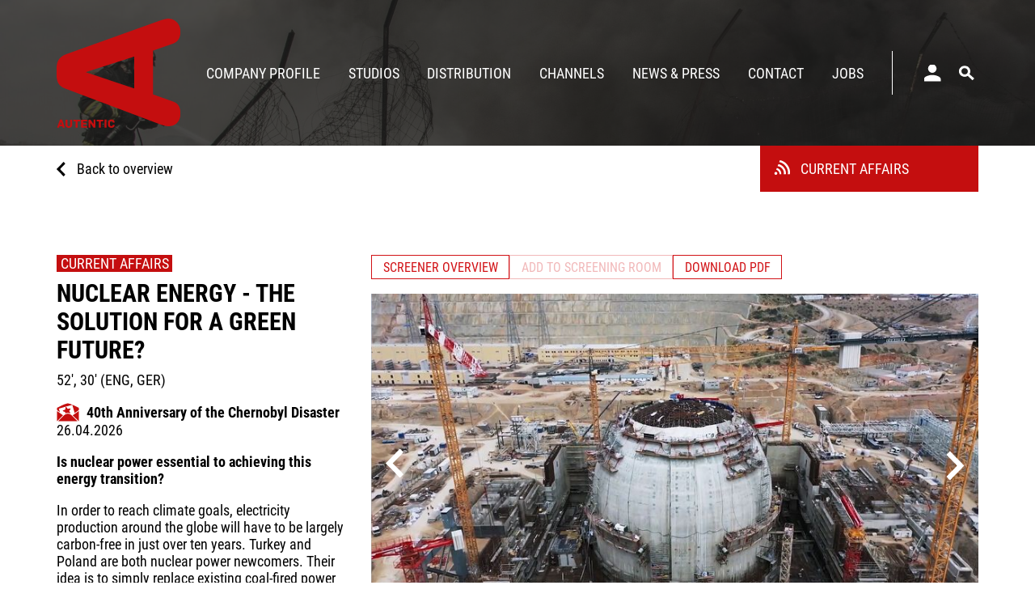

--- FILE ---
content_type: text/html; charset=UTF-8
request_url: https://www.autentic.com/63/pid/1712/Nuclear-Energy-The-Solution-for-a-Green-Future.htm
body_size: 8648
content:
<!DOCTYPE html><!-- cms laurin | 2026-02-01, 02:30:24 | http://www.cekom.de -->
<html lang="en" >

<head>
  <meta charset="UTF-8">
  <meta name="robots" content="index,follow">
  <meta name="description" content="">
  <meta name="keywords" content="">
  <meta http-equiv="X-UA-Compatible" content="IE=edge">
  <meta name="viewport" content="width=device-width, initial-scale=1.0">
  <title>Nuclear Energy - The Solution for a Green Future?</title>
  <link rel="stylesheet" href="/css/relaunch.css?v=5">
  <link rel="shortcut icon" href="/images/authentic_website/index.gif" type="image/x-icon">
  <!-- <script defer src="https://unpkg.com/smoothscroll-polyfill@0.4.4/dist/smoothscroll.min.js"></script>  -->
  <script src="/javascripts/src/smoothscroll.min.js"></script>
  <script src="/javascripts/Slider.js"></script>
  <script src="/javascripts/minimizeNav.js" defer></script>
</head>

<body>
  <!-- OTHER TEMPLATES IN top_navigation.tpl -->
  <aside class="modal fullscreenmodal" id="login">
    <div class="container default-container fullscreenmodal__content" >
      <div class="fullscreenmodal__content-inner">
        <!--loginbox.tpl -->


    <div class="login-box__wrapper" id="login">
            <form action="" name="loginform" id="loginform" class="login__form" method="post">
        <h3 style="margin: 1rem 0;"> Please enter your credentials:</h3>
        <div class="inputs__container">
                        <div class="login__input-username">
                <input class="login__input" type="email" name="username" required placeholder="E-Mail Address">
            </div>
            <div class="login__input-password">
                <input class="login__input" type="password" name="password" required placeholder="Password">
                <input type="submit" value="Login" class="btn-goto" style="display: none;">
            </div>
        </div>
        <button type="submit" class="btn-goto login__submit-btn">Submit<span class="icon-login" style="margin-left: 0.5rem;"></span></button>
    </form>
        <div class="link__container">
            <a class="login__submit-small-btn login__submit-noborder" href="/30/Passwort-vergessen.htm">Forgot Password</a>
            <a class="login__submit-small-btn login__submit-noborder" href="/12/Sign-Up.htm">Register new account.</a>
        </div>
    </div>

      </div>
      <a href='#nav' class="fullscreenmodal__content-back">
        Back
      </a>
    </div>
  </aside>
  <aside class="modal fullscreenmodal" id="search">
    <div class="container default-container fullscreenmodal__content" >
      <div class="fullscreenmodal__content-inner">
        <div id="vueSearch"></div>
<!-- encore:Search -->
<script src='/build/Search.1a9dd70a.js'></script>

<!-- encore:Search -->
<link rel='stylesheet' type='text/css' href='/build/Search.2df97336.css' media='screen, print'>

      </div>
      <a href='#nav' class="fullscreenmodal__content-back">
        Back
      </a>
    </div>
  </aside>
  

    

    

    <nav class="global__navigation-wrapper">
      <div class="container default-container global__navigation-container">
        <a href="/1/Home.htm" class="global__navigation-logo-link">
          <img class="global__navigation-logo" src="/images/authentic_website/LogoCleanRed.svg" alt="">
        </a>
        <ul class="global__navigation-list">
							<li class=" " id="nav_83">
					<a class="global__navigation-listitem-link lineonhover" style="--transform-o: center"  href="/83/Company-Profile.htm">Company Profile</a>
				</li>
							<li class="  sub" id="nav_88">
					<a class="global__navigation-listitem-link lineonhover" style="--transform-o: center"  href="/88/Studios.htm">Studios</a>
				</li>
							<li class="  sub" id="nav_3">
					<a class="global__navigation-listitem-link lineonhover" style="--transform-o: center"  href="/3/Distribution.htm">Distribution</a>
				</li>
							<li class=" " id="nav_117">
					<a class="global__navigation-listitem-link lineonhover" style="--transform-o: center"  href="/117/Channels.htm">Channels</a>
				</li>
							<li class="  sub" id="nav_45">
					<a class="global__navigation-listitem-link lineonhover" style="--transform-o: center"  href="/45/News-Press.htm">News & Press</a>
				</li>
							<li class=" " id="nav_120">
					<a class="global__navigation-listitem-link lineonhover" style="--transform-o: center"  href="/120/Contact.htm">Contact</a>
				</li>
							<li class=" " id="nav_189">
					<a class="global__navigation-listitem-link lineonhover" style="--transform-o: center"  href="/189/Jobs.htm">Jobs</a>
				</li>
			        <li class="global__navigation-login-spacer"></li>
        <li class="global__navigation-login login-box">
          <a class="global__navigation-listitem-link lineonhover desktopnav__btn" href="#login">
                          Login Screening Room
                      </a>
          <a href="#login" class="laptopnav__btn">
            <svg xmlns="http://www.w3.org/2000/svg" style="padding: 0.25rem; margin-left:0" viewBox="0 0 24 24">
              <path  d="M18,18a6,6,0,1,0-6-6A6,6,0,0,0,18,18Zm0,3c-4.005,0-12,2.01-12,6v3H30V27C30,23.01,22.005,21,18,21Z" fill="#fff" transform="translate(-6 -6)"/>
            </svg>
          </a>
          <a href="#search" type="button" class="global__navigation-login-btn modal_opener-search">
            <svg xmlns="http://www.w3.org/2000/svg" class="btn-loupe" viewBox="0 0 18.004 17.533">
              <path id="Pfad_911" data-name="Pfad 911"
                d="M11.084,9.751a6.158,6.158,0,1,0-1.335,1.335l5.578,5.25,1.454-1.478-5.7-5.107Zm-4.948.635a4.248,4.248,0,1,1,4.248-4.248,4.252,4.252,0,0,1-4.248,4.248Z"
                transform="translate(0.5 0.498)" fill="#fff" stroke="#fff" stroke-width="1" />
            </svg>
          </a>
        </li>
        </ul>
        <div class="burger__btn-wrapper">
          <a href="#login"  class="mobilenav__btn">
            <svg xmlns="http://www.w3.org/2000/svg" style="padding: 0.25rem; margin-left:0" viewBox="0 0 24 24">
              <path  d="M18,18a6,6,0,1,0-6-6A6,6,0,0,0,18,18Zm0,3c-4.005,0-12,2.01-12,6v3H30V27C30,23.01,22.005,21,18,21Z" fill="#fff" transform="translate(-6 -6)"/>
            </svg>
          </a>
          <a href="#search"  class="mobilenav__btn">
            <svg xmlns="http://www.w3.org/2000/svg" style="padding: 0.25rem" viewBox="0 0 18.004 17.533">
                <path id="Pfad_911" data-name="Pfad 911" d="M11.084,9.751a6.158,6.158,0,1,0-1.335,1.335l5.578,5.25,1.454-1.478-5.7-5.107Zm-4.948.635a4.248,4.248,0,1,1,4.248-4.248,4.252,4.252,0,0,1-4.248,4.248Z" transform="translate(0.5 0.498)" fill="#fff" stroke="#fff" stroke-width="1"></path>
              </svg>
          </a>
          <a class="burger__btn" data-modal-opener>
            <span class="burger__btn-line first"></span>
            <span class="burger__btn-line mid"></span>
            <span class="burger__btn-line last"></span>
          </a>
        </div>
      </div>
    </nav>
  <aside class="modal fullscreenmodal" id="nav">
    <div class="container default-container fullscreenmodal__content" >
      <div class="fullscreenmodal__content-inner">

        <ul class="mobile-nav__wrapper" >
                          <li class=" " id="nav_83">
                <a class="global__navigation-listitem-link"  href="/83/Company-Profile.htm">Company Profile</a>
              </li>
                          <li class="  sub" id="nav_88">
                <a class="global__navigation-listitem-link"  href="/88/Studios.htm">Studios</a>
              </li>
                          <li class="  sub" id="nav_3">
                <a class="global__navigation-listitem-link"  href="/3/Distribution.htm">Distribution</a>
              </li>
                          <li class=" " id="nav_117">
                <a class="global__navigation-listitem-link"  href="/117/Channels.htm">Channels</a>
              </li>
                          <li class="  sub" id="nav_45">
                <a class="global__navigation-listitem-link"  href="/45/News-Press.htm">News & Press</a>
              </li>
                          <li class=" " id="nav_120">
                <a class="global__navigation-listitem-link"  href="/120/Contact.htm">Contact</a>
              </li>
                          <li class=" " id="nav_189">
                <a class="global__navigation-listitem-link"  href="/189/Jobs.htm">Jobs</a>
              </li>
                      <li class="global__navigation-login-spacer"></li>
          <li class="global__navigation-login">
            <a class="global__navigation-listitem-link" href="#login">
                              Login Screening Room
                          </a>
            <a class="global__navigation-login-btn modal_opener-search" href="#search">
              <svg xmlns="http://www.w3.org/2000/svg" class="btn-loupe" viewBox="0 0 18.004 17.533">
                <path id="Pfad_911" data-name="Pfad 911"
                  d="M11.084,9.751a6.158,6.158,0,1,0-1.335,1.335l5.578,5.25,1.454-1.478-5.7-5.107Zm-4.948.635a4.248,4.248,0,1,1,4.248-4.248,4.252,4.252,0,0,1-4.248,4.248Z"
                  transform="translate(0.5 0.498)" fill="#fff" stroke="#fff" stroke-width="1" />
              </svg>
            </a>
          </li>
        </ul>

      </div>
      <a href='#nav' class="fullscreenmodal__content-back">
        Back
      </a>
    </div>
  </aside>


<script src="/javascripts/burgerButtonToggle.js" type="module"></script>
<script src="/javascripts/fullscreenModalCloser.js" type="module"></script>

  

<style>
:root {
  --color-bg: var(--color-100);
  --color-bg-rgb: var(--color-100-rgb);
}
.programdetail__wrapper svg {
    fill: var(--color-bg);
    margin-right: 0.5rem;
  }
</style>

  
  <header class="home__header-hero-subpage small" style="background-image:url(/images/distribution_curren-affairs-w1920-ar.jpg); background-position: 50% 40%">
  </header>

<div class="lrn-element lrn-richtext lrn-el-443">


  
<section class="programdetail__nav-wrapper">
	<div class="programdetail__nav-header container default-container ">
		<div class="programdetail__back-container">
			<img src="/images/icons/back.svg" class="programdetail__back-arrow" alt="" srcset=""><a href="/">Back to overview</a>
		</div>
		<aside class="programdetail__nav-navigation">
			<div class="programdetail__nav-display">
							<span class="has-icon ico_24"></span> <span>CURRENT AFFAIRS</span></div>
						<ul class="programdetail__nav-dropdown">
				
			<li class="  sub fall-winter-2025" id="nav_236">
			<a href="https://autentic.aflip.in/FallWinter2025.html" target="_blank">FALL/WINTER 2025</a>
		</li>
			<li class="  current-affairs" id="nav_24">
			<a href="/24/CURRENT-AFFAIRS.htm">CURRENT AFFAIRS</a>
		</li>
			<li class="  sub factual-entertainment" id="nav_25">
			<a href="/25/FACTUAL-ENTERTAINMENT.htm">FACTUAL ENTERTAINMENT</a>
		</li>
			<li class="  sub history" id="nav_29">
			<a href="/29/HISTORY.htm">HISTORY</a>
		</li>
			<li class="  sub lifestyle--arts" id="nav_23">
			<a href="/23/LIFESTYLE-ARTS.htm">LIFESTYLE . ARTS</a>
		</li>
			<li class="  sub nature--wildlife" id="nav_35">
			<a href="/35/NATURE-WILDLIFE.htm">NATURE . WILDLIFE</a>
		</li>
			<li class="  sub people--places" id="nav_36">
			<a href="/36/PEOPLE-PLACES.htm">PEOPLE . PLACES</a>
		</li>
			<li class="  sub science--technology" id="nav_37">
			<a href="/37/SCIENCE-TECHNOLOGY.htm">SCIENCE . TECHNOLOGY</a>
		</li>
			<li class="  sub true-crime" id="nav_33">
			<a href="/33/TRUE-CRIME.htm">TRUE CRIME</a>
		</li>
			<li class="  sub german-speaking-rights" id="nav_4">
			<a href="/4/GERMAN-SPEAKING-RIGHTS.htm">GERMAN SPEAKING RIGHTS</a>
		</li>
			<li class="  the-world-in-30-minutes" id="nav_39">
			<a href="/39/THE-WORLD-IN-30-MINUTES.htm">THE WORLD IN 30 MINUTES</a>
		</li>
			<li class="  feature-docs" id="nav_7">
			<a href="/7/FEATURE-DOCS.htm">FEATURE DOCS</a>
		</li>
			<li class="  sub all-titles" id="nav_148">
			<a href="/148/ALL-TITLES.htm">ALL TITLES</a>
		</li>
			<li class="  sub collections" id="nav_43">
			<a href="/43/COLLECTIONS.htm">COLLECTIONS</a>
		</li>
			<li class="  distribution-details" id="nav_161">
			<a href="/161/Distribution-Details.htm">Distribution Details</a>
		</li>
	
			</ul>
		</aside>
	</div>
</section>
<main class="container default-container programdetail__wrapper">
	<section class="programdetail__small-container" id="summaryWrapper">
			<div class="programdetail__small-top">
									<div class="programdetail__category-badge" >CURRENT AFFAIRS</div>
								<h1 class="programdetail__name">Nuclear Energy - The Solution for a Green Future?</h1>
													<div class="programdetail__length">52', 30' (ENG, GER)</div>
																	<div class="programdetails__anniversaries">
						<ul class="anniversaries__list">
															<li class="anniversaries__list-item">
									<div class="anniversaries__list-header">
										<svg xmlns="http://www.w3.org/2000/svg" width="27.757" height="23.313" viewBox="0 0 27.757 23.313">
											<path id="Vereinigungsmenge_6" data-name="Vereinigungsmenge 6" d="M-12769.394-15040.48l-5.476-5.46-.564-.562-.467-.465-.467-.467-.385-.385,2.666-1.921,4.674-3.366.166-.12v12.745Zm-26.606,0v-12.741l.706.512,3.257,2.361,3.417,2.477-.656.669-.474.482-.473.482-.506.516-5.143,5.242Zm1.47-.022,4.1-4.176,1.553-1.583.474-.482.473-.482.3-.3.465-.475.029-.029a6.276,6.276,0,0,1,.484-.443,6.131,6.131,0,0,1,3.934-1.416,6.135,6.135,0,0,1,3.936,1.418c.148.123.293.252.432.391l.083.082.476.475.12.119.467.467.467.465.841.838,5.152,5.138Zm8.593-11.345-2.5-1.131a.585.585,0,0,1,.036-1.076l2.572-.965.283-2.758a.573.573,0,0,1,1.021-.3l1.7,2.177,2.683-.58a.578.578,0,0,1,.592.893l-1.519,2.313,1.371,2.405a.579.579,0,0,1,0,.586,7.216,7.216,0,0,0-3.018-.663,7.141,7.141,0,0,0-3.148.721Zm8.67-9.143-16.434,4.764,1.25,4.412-3.547-2.576v-2.824c1.337-.729,10.018-5.479,13.273-5.578,3.266.1,12.227,4.918,13.481,5.593v2.821l-5.114,3.674Z" transform="translate(12796.5 15063.293)" stroke="rgba(0,0,0,0)" stroke-miterlimit="10" stroke-width="1"/>
										</svg>

										<strong> 40th Anniversary of the Chernobyl Disaster </strong>
									</div>
																			<div class="anniversaries__list-item-from-to"> 
											<span> 26.04.2026 </span> 
																						<span> </span>
										</div>
																										</li>
													</ul>
					</div>
							</div>
							<p><strong>Is nuclear power essential to achieving this energy transition?</strong></p>
										<p>In order to reach climate goals, electricity production around the globe will have to be largely carbon-free in just over ten years. Turkey and Poland are both nuclear power newcomers. Their idea is to simply replace existing coal-fired power plants with nuclear power plants. In Silicon Valley, the founder of Oklo, Jacob DeWitte, wants to reinvent nuclear power with his startup. He is receiving support from prominent people, like Sam Altman, the co-inventor of Chat-GPT, who believes that only nuclear power will provide us with enough electricity for the AI revolution. We explore which raw materials are needed for nuclear power and why, since the Ukraine war, the business with fuel elements is flourishing again in Europe. Russia plays once more a big role. The country is the world's biggest player in the nuclear power business. Does the West need to catch up in terms of nuclear power in order not to be dependent on Russia again in the future?</p>
													<p>
					<strong>You may also like:</strong><br /><a href="/69/pid/1706/The-Green-Energy-Revolution-%E2%80%93-A-Race-against-Time-.htm" target="_blank" rel="noopener">THE GREEN ENERGY REVOLUTION – A RACE AGAINST TIME<br /></a><a href="/63/pid/1699/Nuclear-Power-Plants-in-War-Zones-%E2%80%93-A-New-Threat.htm" target="_blank" rel="noopener">NUCLEAR POWER PLANTS IN WAR ZONES – A NEW THREAT?<br /></a>
				</p>
						<button class="programdetail__extender-toggle"> <img src="/images/icons/open.svg" alt="" srcset=""> </button>
	</section>
	<section class="programdetail__big-container">
		<div id="carouselWrapper">
			<div class="productactions__wrapper">
    <div class="productactions__buttons-container">
        <span class="hover__wrapper-videos">
                            <button class="productactions__button" >
                    Screener Overview
                </button>
                        <div class="product__videos-list-wrapper">
                                                            <ul class="product__videos-list screener">
                                                                                                                                            <li class="product__videos-list-item screener" data-id="11961" data-file="ADT659_Nuclear_Energy_The_Solution_For_A_Green_Future_ENG.mp4" data-type="screener">
                                                                    <h3 class="product__videos-list-item-name">Screener 50'</h3>
                                                                <div>
                                    <span>Screener</span>  - <span>English</span>                                </div>
                                                                    <div class="product__videos-list-tooltip">
                                        You will need to login in order to watch Screener.
                                    </div>
                                                            </li>
                                                                                                                                            <li class="product__videos-list-item screener" data-id="13793" data-file="ADT659_NuclearEnergy_30_ENG.mp4" data-type="screener">
                                                                    <h3 class="product__videos-list-item-name">Screener, 30'</h3>
                                                                <div>
                                    <span>Screener</span>  - <span>English</span>                                </div>
                                                                    <div class="product__videos-list-tooltip">
                                        You will need to login in order to watch Screener.
                                    </div>
                                                            </li>
                                                                                                                                            <li class="product__videos-list-item screener" data-id="11886" data-file="ADT659_NuclearEnergy_30_GER.mp4" data-type="screener">
                                                                    <h3 class="product__videos-list-item-name">Screener, 30'</h3>
                                                                <div>
                                    <span>Screener</span>  - <span>German</span>                                </div>
                                                                    <div class="product__videos-list-tooltip">
                                        You will need to login in order to watch Screener.
                                    </div>
                                                            </li>
                                                                                                                                            <li class="product__videos-list-item screener" data-id="11814" data-file="ADT659_Nuclear_Energy_50min_GER.mp4" data-type="screener">
                                                                    <h3 class="product__videos-list-item-name">Screener, 50'</h3>
                                                                <div>
                                    <span>Screener</span>  - <span>German</span>                                </div>
                                                                    <div class="product__videos-list-tooltip">
                                        You will need to login in order to watch Screener.
                                    </div>
                                                            </li>
                                            </ul>
                                        </div>
        </span>
                    <button class="productactions__button" style="--tooltip-content: 'Please login to add Screener to the Screeningroom'" disabled>
                Add to screening Room
            </button>
                <a href="/custom/pdfexport/index.php?id=1712&page=63&ts=1765190450&title=Nuclear Energy - The Solution for a Green Future?&now=1769909424" target="_blank" rel="noopener noreferrer">
            <button class="productactions__button">
                Download PDF
            </button>
        </a>
    </div>
</div>
			    
    
    
<div class="programdetail__carousel-wrapper">
    <div class="programdetail__carousel-container">
            <ul class="programdetail__carousel-track" style="--offset: 0; transition: none">
                <li class="programdetail__carousel-slide active">
                    <img class="programdetail__carousel-slide-img" data-img="nzz_2321_kernkraft_pressebild01_cc_1920x1080_300dpi.jpg" src="/images/nzz_2321_kernkraft_pressebild01_cc_1920x1080_300dpi-w820-ar.jpg" title="Nuclear Energy - The Solution for a Green Future?" id="productImage">
                </li>
                                                <li class="programdetail__carousel-slide">
                        <img class="programdetail__carousel-slide-img" data-img="nzz_2321_kernkraft_pressebild05_cc_1920x1080_300dpi.jpg" src="/images/nzz_2321_kernkraft_pressebild05_cc_1920x1080_300dpi-w820-ar.jpg" title="Nuclear Energy - The Solution for a Green Future?">
                    </li>
                                    <li class="programdetail__carousel-slide">
                        <img class="programdetail__carousel-slide-img" data-img="nzz_2321_kernkraft_pressebild02_cc_1920x1080_300dpi.jpg" src="/images/nzz_2321_kernkraft_pressebild02_cc_1920x1080_300dpi-w820-ar.jpg" title="Nuclear Energy - The Solution for a Green Future?">
                    </li>
                                    <li class="programdetail__carousel-slide">
                        <img class="programdetail__carousel-slide-img" data-img="nzz_2321_kernkraft_pressebild04_cc_1920x1080_300dpi.jpg" src="/images/nzz_2321_kernkraft_pressebild04_cc_1920x1080_300dpi-w820-ar.jpg" title="Nuclear Energy - The Solution for a Green Future?">
                    </li>
                                    <li class="programdetail__carousel-slide">
                        <img class="programdetail__carousel-slide-img" data-img="nzz_2321_kernkraft_pressebild09_cc_1920x1080_300dpi.jpg" src="/images/nzz_2321_kernkraft_pressebild09_cc_1920x1080_300dpi-w820-ar.jpg" title="Nuclear Energy - The Solution for a Green Future?">
                    </li>
                                    <li class="programdetail__carousel-slide">
                        <img class="programdetail__carousel-slide-img" data-img="nzz_2321_kernkraft_pressebild06_cc_1920x1080_300dpi.jpg" src="/images/nzz_2321_kernkraft_pressebild06_cc_1920x1080_300dpi-w820-ar.jpg" title="Nuclear Energy - The Solution for a Green Future?">
                    </li>
                                    </ul>
        <!-- Controls -->
                    <button class="left programdetail__carousel-button"> 
                <svg xmlns="http://www.w3.org/2000/svg" viewBox="0 0 7.121 11.414">
                    <path data-name="Pfad 974" d="M1347.312,343.959l5,5,5-5" transform="translate(350.373 -1346.604) rotate(90)" fill="none" stroke-width="2"/>
                </svg>
            </button>
            <button class="right programdetail__carousel-button"> 
                <svg xmlns="http://www.w3.org/2000/svg" viewBox="0 0 7.121 11.414">
                    <path data-name="Pfad 974" d="M1347.312,343.959l5,5,5-5" transform="translate(350.373 -1346.604) rotate(90)" fill="none" stroke-width="2"/>
                </svg>
            </button>
            </div>
            <div>
            <ul class="programdetail__carousel-images-list">
                    <li class="programdetail__carousel-images-list-item">
                        <button class="programdetail__carousel-images-list-button">
                            <img class="programdetail__carousel-images-list-img" data-img="nzz_2321_kernkraft_pressebild01_cc_1920x1080_300dpi.jpg" src="/images//nzz_2321_kernkraft_pressebild01_cc_1920x1080_300dpi-w200-ar.jpg" title="Nuclear Energy - The Solution for a Green Future?" id="productImage">
                        </button>	
                    </li>
                                    <li class="programdetail__carousel-images-list-item">
                        <button class="programdetail__carousel-images-list-button">
                            <img class="programdetail__carousel-images-list-img" data-img="nzz_2321_kernkraft_pressebild05_cc_1920x1080_300dpi.jpg" src="/images//nzz_2321_kernkraft_pressebild05_cc_1920x1080_300dpi-w200-ar.jpg" title="Nuclear Energy - The Solution for a Green Future?" alt="">
                        </button>	
                    </li>
                                    <li class="programdetail__carousel-images-list-item">
                        <button class="programdetail__carousel-images-list-button">
                            <img class="programdetail__carousel-images-list-img" data-img="nzz_2321_kernkraft_pressebild02_cc_1920x1080_300dpi.jpg" src="/images//nzz_2321_kernkraft_pressebild02_cc_1920x1080_300dpi-w200-ar.jpg" title="Nuclear Energy - The Solution for a Green Future?" alt="">
                        </button>	
                    </li>
                                    <li class="programdetail__carousel-images-list-item">
                        <button class="programdetail__carousel-images-list-button">
                            <img class="programdetail__carousel-images-list-img" data-img="nzz_2321_kernkraft_pressebild04_cc_1920x1080_300dpi.jpg" src="/images//nzz_2321_kernkraft_pressebild04_cc_1920x1080_300dpi-w200-ar.jpg" title="Nuclear Energy - The Solution for a Green Future?" alt="">
                        </button>	
                    </li>
                                    <li class="programdetail__carousel-images-list-item">
                        <button class="programdetail__carousel-images-list-button">
                            <img class="programdetail__carousel-images-list-img" data-img="nzz_2321_kernkraft_pressebild09_cc_1920x1080_300dpi.jpg" src="/images//nzz_2321_kernkraft_pressebild09_cc_1920x1080_300dpi-w200-ar.jpg" title="Nuclear Energy - The Solution for a Green Future?" alt="">
                        </button>	
                    </li>
                                    <li class="programdetail__carousel-images-list-item">
                        <button class="programdetail__carousel-images-list-button">
                            <img class="programdetail__carousel-images-list-img" data-img="nzz_2321_kernkraft_pressebild06_cc_1920x1080_300dpi.jpg" src="/images//nzz_2321_kernkraft_pressebild06_cc_1920x1080_300dpi-w200-ar.jpg" title="Nuclear Energy - The Solution for a Green Future?" alt="">
                        </button>	
                    </li>
                            </ul>
        </div>
    </div>

<script src="/javascripts/setUpProductDetailSlider.js"></script>
		</div>
	</section>
	<div class="programdetails__facts">
    <div class="programdetails__facts-header">
        <span class="programdetails__facts-icon"></span> <h3 class="programdetails__facts-headline">
        <svg xmlns="http://www.w3.org/2000/svg" width="23.031" height="16.257" viewBox="0 0 23.031 16.257">
            <path id="Vereinigungsmenge_5" data-name="Vereinigungsmenge 5" d="M-12911.221-16050.549a1.277,1.277,0,0,1-.266-.027,1.161,1.161,0,0,1-.263-.077,1.062,1.062,0,0,1-.235-.13,1.025,1.025,0,0,1-.207-.174,1.372,1.372,0,0,1-.406-.969,1.186,1.186,0,0,1,.03-.269,1.059,1.059,0,0,1,.075-.263,1.6,1.6,0,0,1,.13-.232,1.1,1.1,0,0,1,.171-.207,1.377,1.377,0,0,1,1.942,0,1.106,1.106,0,0,1,.173.207,1.808,1.808,0,0,1,.13.232,1.1,1.1,0,0,1,.1.263,1.03,1.03,0,0,1,0,.269,1.038,1.038,0,0,1,0,.27,1.161,1.161,0,0,1-.1.289,1.131,1.131,0,0,1-.13.232,1.215,1.215,0,0,1-.173.208.976.976,0,0,1-.208.171,1.178,1.178,0,0,1-.238.132,1.276,1.276,0,0,1-.256.075c-.043,0-.09.007-.135.007S-12911.174-16050.545-12911.221-16050.549Zm4.131,0a1.377,1.377,0,0,1-1.377-1.377,1.375,1.375,0,0,1,1.377-1.376h8.947a1.375,1.375,0,0,1,1.377,1.376,1.377,1.377,0,0,1-1.377,1.377Zm-4.131-6.2a1.059,1.059,0,0,1-.266-.027,1.159,1.159,0,0,1-.263-.076,1.226,1.226,0,0,1-.235-.129,1.239,1.239,0,0,1-.205-.174,1.354,1.354,0,0,1-.18-.207,1.4,1.4,0,0,1-.123-.233,1.529,1.529,0,0,1-.1-.53,1.361,1.361,0,0,1,.406-.969,1.377,1.377,0,0,1,1.94,0,1,1,0,0,1,.173.205,1.469,1.469,0,0,1,.13.241,1.115,1.115,0,0,1,.1.253,1.243,1.243,0,0,1,0,.27,1.235,1.235,0,0,1,0,.269,1.145,1.145,0,0,1-.1.29,1.172,1.172,0,0,1-.13.234,1.082,1.082,0,0,1-.173.205.978.978,0,0,1-.206.174,1.19,1.19,0,0,1-.24.13,1.082,1.082,0,0,1-.256.075c-.043,0-.09.009-.133.009S-12911.174-16056.74-12911.221-16056.744Zm4.131,0a1.376,1.376,0,0,1-1.377-1.377,1.376,1.376,0,0,1,1.377-1.375h15.143a1.375,1.375,0,0,1,1.375,1.375,1.376,1.376,0,0,1-1.375,1.377Zm-4.4-6.194a1.156,1.156,0,0,1-.29-.1,1.128,1.128,0,0,1-.235-.13,1.239,1.239,0,0,1-.205-.164,1.285,1.285,0,0,1-.173-.214,1.73,1.73,0,0,1-.13-.235,1.2,1.2,0,0,1-.076-.262,1.217,1.217,0,0,1,0-.267,1.368,1.368,0,0,1,.406-.972,1.377,1.377,0,0,1,1.94,0,1.377,1.377,0,0,1,.407.972,1.217,1.217,0,0,1,0,.267,1.421,1.421,0,0,1-.1.262,1.541,1.541,0,0,1-.13.235,1.337,1.337,0,0,1-.173.214,1.381,1.381,0,0,1-.972.4,1.18,1.18,0,0,1-.132.008A1.187,1.187,0,0,1-12911.486-16062.938Zm4.4,0a1.376,1.376,0,0,1-1.377-1.376,1.375,1.375,0,0,1,1.377-1.377h13.766a1.377,1.377,0,0,1,1.377,1.377,1.378,1.378,0,0,1-1.377,1.376Z" transform="translate(12913.104 16066.299)" stroke="rgba(0,0,0,0)" stroke-miterlimit="10" stroke-width="1"/>
        </svg>
        Facts </h3>
    </div>
    <ul class="programdetails__facts-infos">
                <li class="programdetails__facts-infos-item">
            <div class="programdetails__facts-infos-item-label"> Original Title</div> <div class="programdetails__facts-infos-item-info">Atomkraft, Klima und Russland – braucht die Welt Kernenergie?</div>
        </li>
                                        <li class="programdetails__facts-infos-item">
            <div class="programdetails__facts-infos-item-label"> Year</div> <div class="programdetails__facts-infos-item-info"> 2023 </div>
        </li>
                        <li class="programdetails__facts-infos-item">
            <div class="programdetails__facts-infos-item-label"> Length</div> <div class="programdetails__facts-infos-item-info">52', 30' (ENG, GER)</div>
        </li>
                        <li class="programdetails__facts-infos-item">
            <div class="programdetails__facts-infos-item-label"> Resolution</div> <div class="programdetails__facts-infos-item-info">HD</div>
        </li>
                        <li class="programdetails__facts-infos-item">
            <div class="programdetails__facts-infos-item-label"> Film by</div> <div class="programdetails__facts-infos-item-info">Jörg Walch</div>
        </li>
                                <li class="programdetails__facts-infos-item">
            <div class="programdetails__facts-infos-item-label"> Produced by</div> <div class="programdetails__facts-infos-item-info produced-by"><a href="/73/Suche.htm?q=NZZ">NZZ</a></div>
        </li>
                    </ul>
</div>		<div id="videoModal" class="videomodal__wrapper">
		<div id="modalWrap">
			<div class="closeBtn"></div>
			<div class="screener-list">
				<div id="scroll-list" class="textarea-scrollbar scrollbar-outer">
					<ul class="modalsidebar__list">
																																			<li class="modalsidebar__list-item unauthorized">
																			<h3 class="product__videos-list-item-name">Screener 50'</h3>
																		<span>Screener</span>
									 - <span>English</span>									<div class="tool-tip">
										You will need to login in order to watch Screener!
									</div>
								</li>
																															<li class="modalsidebar__list-item unauthorized">
																			<h3 class="product__videos-list-item-name">Screener, 30'</h3>
																		<span>Screener</span>
									 - <span>English</span>									<div class="tool-tip">
										You will need to login in order to watch Screener!
									</div>
								</li>
																															<li class="modalsidebar__list-item unauthorized">
																			<h3 class="product__videos-list-item-name">Screener, 30'</h3>
																		<span>Screener</span>
									 - <span>German</span>									<div class="tool-tip">
										You will need to login in order to watch Screener!
									</div>
								</li>
																															<li class="modalsidebar__list-item unauthorized">
																			<h3 class="product__videos-list-item-name">Screener, 50'</h3>
																		<span>Screener</span>
									 - <span>German</span>									<div class="tool-tip">
										You will need to login in order to watch Screener!
									</div>
								</li>
																										</ul>
				</div>
			</div>
			<div id="flowplayer"></div>
		</div>
	</div>




<script src="/javascripts/src/jquery-1.11.1.min.js"></script>
<script src="/custom/flowplayer_commercial/flowplayer.min.js"></script>
<script src="/custom/flowplayer_commercial/flowplayer.vod-quality-selector.min.js"></script>
<script src="/custom/flowplayer_commercial/flowplayer.thumbnails.min.js"></script>
<script src="/javascripts/videoStats.js"></script>
<script src="/custom/flowplayer_commercial/autentic.js"></script></main>

<script src="/javascripts/setUpSummaryClipper.js" defer></script>
<script src="/javascripts/setUpAccordions.js" defer></script>

<script> 
	var screener = trailer = null;
	var pid = '1712';
		</script>

</div>








  <footer class="footer__wrapper">
    <div class="container default-container footer__container">
      <span class="foooter__autentic-name"> © Autentic GmbH </span>
      <a class="footer__company-link img-link" href="https://www.betafilm.com/" target="_blank">
        <img
          width="125"
          src="/images/logos/beta-film.png"
          alt="Logo of Beta Film GMBH"
        />
      </a>
      <a class="footer__company-link img-link" href="https://www.betacinema.com/" target="_blank">
        <img
          width="125"
          src="/images/logos/beta-cinema.png"
          alt="Logo of Beta Cinema"
        />
      </a>

      <div class="footer__social-icons">
        <a href="https://www.facebook.com/autenticgmbh/" class="footer__social-icon-link" target="_blank">
          <img class="social-icon" src="/images/logos/facebook.svg" alt=""
        /></a>
        <a href="https://www.linkedin.com/company/autentic-gmbh---munich-germany" class="footer__social-icon-link" target="_blank">
          <img class="social-icon" src="/images/logos/linkedin.svg" alt=""
        /></a>
        <a href="https://www.instagram.com/autentic_gmbh/" class="footer__social-icon-link" target="_blank">
          <img class="social-icon" src="/images/logos/instagram.svg" alt=""
        /></a>
      </div>
      <nav class="footer__legal" style="--columns: 5">
        <a href="/46/Newsletter.htm">Newsletter</a>
        <a href="/168/Producer-Guidelines.htm">Producer Guidelines</a>
        <a href="/216/Sustainability.htm">Sustainability</a>
        <a href="/19/Imprint.htm">Imprint</a>
        <a href="/62/Privacy-Policy.htm">Privacy Disclaimer</a>
      </nav>
    </div>
  </footer>
  
<script>
    function showCookie() {

        if (window.cookie.showing === true) {
            window.cookie.hide();
            if (window.timeout) {
                clearTimeout(window.timeout);
            }
            window.timeout = setTimeout(function () {
                window.cookie.display(true);
            }, window.cookie.options.animationDuration + 1);
        } else {
            window.cookie.display(true);
        }

    }
</script>

<script>
    (function () {
        var s = document.createElement('script');
        s.type = "text/javascript";
        s.async = true;
        s.defer = true;
        s.src = "/custom/cookieplugin/cookie.js";
        s.onload = s.onreadystatechange = function () {
            if (!this.readyState || this.readyState == "complete") {
                window.cookiestate = new Array();
                window.cookie = new Cookie({
                    locale: 'en',
                    cookieTypes: {
                                                    marketing : {
                                checked: false,
                                required: false
                            },
                                                                            analytics : {
                                checked: false,
                                required: false,
                            }
                                            },
                    cookies: [
                        {
                            type: 'essential',
                            name: 'Session',
                            accept: function () {
                                console.log("Session aktivieren");
                            },
                            revoke: function () {
                                console.log("Session deaktivieren");
                            }
                        },
                                                    {
                                type: 'analytics',
                                name: 'Google Analytics',
                                accept: function () {
                                    console.log("Google Analytics aktivieren");

                                    
                                    
                                    // MATOMO EINBINDUNG sb 08.12.2020
                                                                            var _paq = window._paq = window._paq || [];
                                        /* tracker methods like "setCustomDimension" should be called before "trackPageView" */
                                        _paq.push(["setDocumentTitle", document.domain + "/" + document.title]);
                                        _paq.push(["setCookieDomain", "*.www.autentic.com"]);
                                        _paq.push(["setDomains", ["*.www.autentic.com"]]);
                                        _paq.push(['trackPageView']);
                                        _paq.push(['enableLinkTracking']);
                                        (function() {
                                            var u="https://matomo.cekom.de/";
                                            _paq.push(['setTrackerUrl', u+'matomo.php']);
                                            _paq.push(['setSiteId', '8']);
                                            var d=document, g=d.createElement('script'), s=d.getElementsByTagName('script')[0];
                                            g.type='text/javascript'; g.async=true; g.src=u+'matomo.js'; s.parentNode.insertBefore(g,s);
                                        })();
                                    
                                },
                                revoke: function () {
                                    console.log("Google Analytics deaktivieren");
                                    if (typeof (ga) != "undefined") {
                                        // Delete Tracker
                                        // Hotfix for FF Privacy Mode
                                        if (typeof (ga.getAll) != "undefined") {
                                            ga.getAll().forEach(function (tracker) {
                                                ga('remove', tracker.get('name'));
                                            });
                                        } else {
                                            console.log('FF in Privacy Mode');
                                        }
                                    }
                                    window.cookie.removeCookie('_ga', "/", document.location.host);
                                    window.cookie.removeCookie('_gat', "/", document.location.host);
                                    window.cookie.removeCookie('_gid', "/", document.location.host);

                                }
                            },
                            {
                                type: 'analytics',
                                name: 'heyzine_session'
                            },
                                                                            {
                                type: 'marketing',
                                name: 'Google-Maps',
                                accept: function () {
                                    console.log("Maps aktivieren");
                                },
                                revoke: function () {
                                    console.log("Maps deaktivieren");
                                }
                            },
                                            ]
                });

                console.log(window.cookie.options.type);
            }
        };
        var t = document.getElementsByTagName("script")[0];
        t.parentNode.insertBefore(s, t);
    }) ();

</script>
</body>

</html>



--- FILE ---
content_type: text/css
request_url: https://www.autentic.com/css/relaunch.css?v=5
body_size: 144
content:
@import "globals.css";
@import "icons.css?v=6";
@import "navigation.css";
@import "bootstrap-grid.min.css";
@import "login-form.css";
@import "fonts.css";
@import "footer.css";
@import "resetpw.css";
@import "search.css";
@import "modal.css";
@import "screeningroom.css";

@import "home_newsletter.css";
@import "home_scrollindicator.css";
@import "home_misc.css";
@import "home_jobs.css";
@import "home_catalog-slider.css";
@import "home_section.css";

@import "relaunch_sub.css";

@import "relaunch_programs_filter.css";
@import "program_list.css";
@import "program_subnavigation.css";
@import "program_topsellers-slider.css";
@import "program_detail.css";
@import "program_actions.css";
@import "program_detail_play-button.css";
@import "program_detail_anniversaries.css";
@import "allcatalogues_list.css";
@import "flowplayer.css";

@import "news_and_festival.css";
@import "newsandpress_markets.css";
@import "news_and_festival_detail.css";

@import "gallery_nav.css";
@import "gallery_team.css";

@import "company_about.css";
@import "company_intro.css";
@import "company_carousel.css";
@import "company_jointventure.css";
@import "company_jointventure-nav.css";

@import "channels.css";
@import "imprint.css";

--- FILE ---
content_type: text/css
request_url: https://www.autentic.com/build/Search.2df97336.css
body_size: 312
content:
mark{font-size:1rem;color:inherit;background:var(--color-100)}h3[data-v-7113a630]{margin:1rem 0;font-size:1.25rem;position:relative;text-decoration:underline}ul[data-v-7113a630]{display:flex;flex-flow:column}ul>li[data-v-7113a630]:not(:last-of-type){margin-bottom:.25rem}.search__wrapper[data-v-7113a630]{width:100%;padding:2rem;display:flex;flex-flow:column}.search__results-wrapper[data-v-7113a630]{display:grid;grid-template-columns:repeat(var(--columns,2),minmax(0,1fr));gap:2rem;overflow:auto}.search__input-container[data-v-7113a630]{grid-column:1/3;position:relative;margin:auto;max-width:100%;display:flex;flex-flow:row wrap;align-items:center;justify-content:center}.search__input-input[data-v-7113a630]{border:none;border-bottom:1px solid #fff;font-size:1.75rem;padding:.125rem;background:transparent;color:#fff;max-width:100%}input[data-v-7113a630]:focus{outline:none}.search__input-label[data-v-7113a630]{font-size:2rem;text-transform:uppercase;margin-right:1rem}.search__results-list[data-v-7113a630]{text-transform:uppercase}@media (max-width:575px){.search__results-wrapper[data-v-7113a630]{--columns:1}}.fade-enter-active[data-v-7113a630],.fade-leave-active[data-v-7113a630]{transition:opacity .5s}.fade-enter[data-v-7113a630],.fade-leave-to[data-v-7113a630]{opacity:0}.search__input-reset-button[data-v-7113a630]{position:absolute;border:none;background:transparent;color:#fff;line-height:1;font-size:1.5rem;right:0;transform:translateX(100%)}

--- FILE ---
content_type: text/css
request_url: https://www.autentic.com/css/globals.css
body_size: 881
content:
:root {
  --color-100: #c40e0f;
  --color-100-rgb: 209, 18, 22;
  --color-200: #666666;
  --color-200-rgb: 102, 102, 102;

  --mq-desktop: 1200px;
  --mq-large: 992px;
  --mq-medium: 576px;

  --bs-gutter-x: 2rem;
  --subheader-offset-bottom: 2rem;
}

a[href*='.pdf']::before {
  content: url(/images/svgs/pdf.svg);
  width: 0.75rem;
  margin-right: 0.5rem;
  display: inline-block;
}

* {
  scroll-behavior: smooth;
}

@media (min-width: 767px) {
  :root {
    --bs-gutter-x: 0;
  }
}

html {
  box-sizing: inherit;
  font-size: clamp(14px, 1.5vw, 18px);
  font-family: "Roboto Condensed", sans-serif;
}
html.extra-spt{
  scroll-padding-top: 330px;
}
@media (max-width: 1199px){
  html.extra-spt{
    scroll-padding-top: 285px;
  }
}
@media (max-width: 766px){
  html.extra-spt{
    scroll-padding-top: 320px;
  }
}
@media (max-width: 422px){
  html.extra-spt{
    scroll-padding-top: 400px;
  }
}

body {
  --scroll-width: calc(100vw - 100%);
}
ul li {
  list-style: none;
}

button,
a {
  font-family: "Roboto Condensed", sans-serif;
  cursor: pointer;
}
a {
  color: inherit;
  text-decoration: none;
}
a.cookie-hint{
  color: var(--color-100);
}
a.cookie-hint:hover{
  text-decoration: underline;
}
h1,
h2,
h3 {
  text-transform: uppercase;
  font-size: calc((var(--size, 18) / 18) * 1rem);
}
h1 {
  --size: 60;
}
h2 {
  --size: 45;
}
h3 {
  --size: 30;
}
@media (max-width: 1199px) {
  h1 {
    --size: 45;
  }
  h2 {
    --size: 30;
  }
  h3 {
    --size: 20;
  }
}

ul {
  padding: 0;
}

*,
*:before,
*:after {
  box-sizing: border-box;
}

body {
  margin: 0;
  width: 100%;
  overflow-x: hidden;
}

header {
  position: relative;
}

:focus:not(:focus-visible) {
  outline: none;
}

p {
  margin: 0;
  line-height: 1.5;
  font-weight: 400;
}

.default-container {
  --half-margin: calc((100vw - 100%) / 4);
}

/* LINK BUTTON */
.btn__link {
  text-transform: uppercase;
  text-decoration: none;
  display: inline-block;
  border-style: solid;
}

svg {
  fill: none;
  stroke: none;
}

#fullscreenmodal {
  position: fixed;
  top: 0;
  left: 0;
  width: 100%;
  height: 100%;
  display: flex;
  opacity: 0;
  pointer-events: none;
  z-index: 20;

  transition: opacity 0.3s ease-in;
}

#fullscreenmodal.active {
  opacity: 1;
  pointer-events: all;
  transition: opacity 0.3s ease-out;
}

.lineonhover {
  position: relative;
}

.lineonhover::after {
  content: "";
  display: block;
  position: absolute;
  top: 100%;
  left: 0;
  width: 100%;
  margin-top: 0.125rem;
  height: 1px;
  background: white;
  transform: scaleX(0);
  z-index: 10;

  transform-origin: var(--transform-o, left center);
  transition: transform 0.2s ease-out;
}

.lineonhover:hover::after {
  transform: scaleX(1);
}

button:disabled {
  opacity: 0.5;
  cursor: auto;
  pointer-events: none;
}

@media (min-width: 1400px) and (max-width: 1500px) {
.container, .container-lg, .container-md, .container-sm, .container-xl, .container-xxl {
    max-width: 1200px !important;
}
}

--- FILE ---
content_type: text/css
request_url: https://www.autentic.com/css/navigation.css
body_size: 1048
content:
/* NAVIGATION */
.global__navigation-wrapper:before {
    position: absolute;
    content: '';
    display: block;
    height: 100%;
    width: 100%;
    background: rgba(30, 30, 30, 0.8);
    z-index: -1;
  }
  
  .global__navigation-wrapper {
    width: 100%;
    height: 10rem;
    display: flex;
    background: transparent;
    position: fixed;
    top:0;
    z-index: 11;

    transition: transform linear 0.3s;
  }

  .minimized .global__navigation-container {
    transform: translateY(2.5rem);

  }
  .global__navigation-wrapper.minimized  {
    transform: translateY(-5rem);
  }

  .minimized .global__navigation-logo-link {
    height: 3rem;
  }

  .global__navigation-wrapper ~ .fullscreenmodal {
    height: 100%;
  }
  
  .global__navigation-container {
    display: flex;
    pointer-events: none;
    position: relative;
    margin: auto;
    height: 75%;

    transition: transform linear 0.3s;
  }

  .global__navigation-container > * {
    pointer-events: all;
  }
  
  .global__navigation-logo {
    height: 100%;
  }
  
  .global__navigation-logo-link {
    height: 100%;
    margin:auto;
    display: block;
    transition: height 0.3s linear;
  }
  
  .global__navigation-login,
  .global__navigation-list {
    display: flex;
    margin: 0;
    align-items: center;
  }
  
  .global__navigation-login {
    position: relative;
    text-transform: uppercase;
  }

  @media (max-width: 1199px) {
    .global__navigation-list {
      opacity:0;
      pointer-events: none;
    }

    .global__navigation-login-spacer {
      max-width: 300px;
      width: 100%;
      height: 1px;

      padding: 0 1rem;

      z-index: 2;

      background-color: white;
    }
  }
  
  @media (min-width: 1200px) {
    .global__navigation-login-spacer {
      padding: 0;
      height: 3rem;
      z-index: 2;
      width: 1px;
      background-color: white;
    }

    .global__navigation-list {
      position: relative;
      flex-grow: 1;
      margin-left: 1.5rem;
      justify-content: space-between;
    }
    .mobile-nav__wrapper {
      display: none !important; 
    }
  }

  .mobile-nav__wrapper {
    display: flex;
    flex-flow: column;
  }

  
  .global__navigation-list>li {
    margin: 0 5px;
    text-align: center;
    list-style: none;
  }

  
  .btn-loupe {
    height: 1rem;
    width: auto;
    transform: translateY(12.5%);
  }
  
  .global__navigation-login-btn {
    background: transparent;
    border: 0;
  }
  
  .global__navigation-listitem-link {
    text-decoration: none;
    color: white;
    text-transform: uppercase;
    
  }

  .global__navigation-list > .hide-menu {
    display: flex; 
    flex-flow: column;
    position: relative;
  }

  .global__navigation-list > .hide-menu::after {
    height: 2px;
    width: 100%;
    background: white;
    content: '';
    position: absolute;
    display: block;
    transform: translateY(0.125rem);
    bottom: 0;
  }

  /* BURGER BUTTON */

  .burger__btn-wrapper {
    display: flex;
    position: absolute;
    top: 50%;
    transform: translateY(-50%);
    right: 2rem;
  }

  .mobilenav__btn,
  .burger__btn {
    position:relative;
    margin: 0 0.2rem;
    background: transparent;
    
    display: flex;
    justify-content: center;
    align-items: center;
    border:none;

    height: 2rem;
    width: 2rem;
  }

  .laptopnav__btn > svg,
  .mobilenav__btn > svg {
    height: 30px;
    width: 30px;
  }

  .burger__btn-line {
    height: 2px;
    width: 100%;
    background: white;
    border-radius: 5px;
    position: absolute;

    transform: translateY(var(--y-translate, 0%)) rotate(var(--rotation, 0deg)) scaleX(var(--scale, 1));
    transition: transform 0.2s ease-out;
  }

  .burger__btn-line.first {
    --y-translate: calc(-2.5rem * 0.2)
  }
  .burger__btn-line.last {
    --y-translate: calc(2.5rem * 0.2)
  }

  .burger__btn.open .burger__btn-line.first {
    --rotation: 45deg;
    --y-translate: 0;
  }
  .burger__btn.open .burger__btn-line.last {
    --rotation: -45deg;
    --y-translate: 0
  }

  .burger__btn.open .burger__btn-line.mid {
    --scale: 0;
  }

  @media (min-width: 1200px) {
    .burger__btn:not(.open) {
      display: none;
    }

    .mobilenav__btn {
      pointer-events: none;
      opacity: 0;
      display: none;
    }
  }
  .laptopnav__btn {
    display: flex !important;
  }
  .desktopnav__btn {
    display: none !important;
  }
  @media (min-width: 1700px) {
    .desktopnav__btn {
      display: flex !important;
    }
    .laptopnav__btn {
      display: none !important;
    }
  }

  .mobile-nav__wrapper {
    display: flex;
    flex-flow: column;
    /* gap: 1.25rem; */
    justify-content: center;
    align-items: center;
  }
  .mobile-nav__wrapper > *:not(:last-child) {
    margin-bottom: 1.25rem;
  }
  
  .modal_opener-search {
    margin-left: 1rem;
  }

  .login__user-name-headline {
    margin: 1rem auto;
    --size: 30;
  }

  .global__navigation-list [href="#login"] {
    display: flex;
    align-items: center;
  }

  .global__navigation-list [href="#login"] > svg {
    margin-left: 0.5rem;
  }

  #nav_161,
#nav_160 {
  display: none
}

--- FILE ---
content_type: text/css
request_url: https://www.autentic.com/css/login-form.css
body_size: 274
content:
.login__form {
    display: flex;
    flex-flow: column;
    width: -moz-fit-content;
    
    margin: auto;
}



.login-box__wrapper > *:not(:first-child),
.login__form > *:not(:first-child) {
    margin-top: 1rem;
} 

.login-box__wrapper {
    display: flex;
    flex-flow: column;
    width: -moz-fit-content;
    max-width: 600px;
    background: var(--color-100);
    padding: 0 1rem 1rem;
    margin: auto;
}

@supports (width: fit-content) {
    .login-box__wrapper,
    .login__form {
        width: fit-content;
    }
}

.inputs__container {
    display: flex;
    flex-flow: column;
    gap: 1rem;
}

.login__input {
    width: 100%;
    font-size: 1.2rem;
    padding: 0.5rem 0.5rem;
    border:none;
    color: white;
    border-left: 1px white solid;
    background: transparent;
}

.login__input::placeholder {
    color: white;
}

.login__submit-small-btn,
.login__submit-btn {
    border: 1px solid white;
    color: white;
    padding: 0.5rem 1rem;
    width: fit-content;
    background: transparent;

    transition: all 0.2s linear; 
}

.login__submit-btn:hover {
    background: white;
    color: var(--color-100);
}
.login__submit-btn:hover * {
    color: var(--color-100);
}

.login__submit-btn  {
    text-transform: uppercase;
    margin: 0 auto;
    font-size: 0.8rem;
}

.link__container {
    display: flex;
}

.login__submit-small-btn {
    font-size: 0.8rem;
}

.login__submit-noborder {
    border: none;
}

.logout__options-action {
    font-size: 1.2rem;
    position: relative;
}

.logout__options {
    display: flex;
    padding: 1rem;
    flex-flow: column;
    gap: 1rem;
    margin:0;
}

.logout__options li {
    width: fit-content;
}

.logout__options li:last-child {
    margin-top: 1rem;
    margin-left: 1rem;
}

--- FILE ---
content_type: text/css
request_url: https://www.autentic.com/css/fonts.css
body_size: 283
content:
@font-face {
  font-family: "icomoon";
  src: url("/css/fonts/authentic/icomoon.eot?gjb7h1x");
  src: url("/css/fonts/authentic/icomoon.eot?gjb7h1x#iefix")
      format("embedded-opentype"),
    url("/css/fonts/authentic/icomoon.ttf?gjb7h1x") format("truetype"),
    url("/css/fonts/authentic/icomoon.woff?gjb7h1x") format("woff"),
    url("/css/fonts/authentic/icomoon.svg?gjb7h1x#icomoon") format("svg");
  font-weight: normal;
  font-style: normal;
}

/* roboto-condensed-regular - latin */
@font-face {
  font-family: "Roboto Condensed";
  font-style: normal;
  font-weight: 400;
  src: url("/css/fonts/roboto-condensed/roboto-condensed-v18-latin-regular.eot");
  /* IE9 Compat Modes */
  src: local("Roboto Condensed"), local("RobotoCondensed-Regular"),
    url("/css/fonts/roboto-condensed/roboto-condensed-v18-latin-regular.eot?#iefix")
      format("embedded-opentype"),
    /* IE6-IE8 */
      url("/css/fonts/roboto-condensed/roboto-condensed-v18-latin-regular.woff2")
      format("woff2"),
    /* Super Modern Browsers */
      url("/css/fonts/roboto-condensed/roboto-condensed-v18-latin-regular.woff")
      format("woff"),
    /* Modern Browsers */
      url("/css/fonts/roboto-condensed/roboto-condensed-v18-latin-regular.ttf")
      format("truetype"),
    /* Safari, Android, iOS */
      url("/css/fonts/roboto-condensed/roboto-condensed-v18-latin-regular.svg#RobotoCondensed")
      format("svg");
  /* Legacy iOS */
}

/* roboto-condensed-italic - latin */
@font-face {
  font-family: "Roboto Condensed";
  font-style: italic;
  font-weight: 400;
  src: url("/css/fonts/roboto-condensed/roboto-condensed-v18-latin-italic.eot");
  /* IE9 Compat Modes */
  src: local("Roboto Condensed Italic"), local("RobotoCondensed-Italic"),
    url("/css/fonts/roboto-condensed/roboto-condensed-v18-latin-italic.eot?#iefix")
      format("embedded-opentype"),
    /* IE6-IE8 */
      url("/css/fonts/roboto-condensed/roboto-condensed-v18-latin-italic.woff2")
      format("woff2"),
    /* Super Modern Browsers */
      url("/css/fonts/roboto-condensed/roboto-condensed-v18-latin-italic.woff")
      format("woff"),
    /* Modern Browsers */
      url("/css/fonts/roboto-condensed/roboto-condensed-v18-latin-italic.ttf")
      format("truetype"),
    /* Safari, Android, iOS */
      url("/css/fonts/roboto-condensed/roboto-condensed-v18-latin-italic.svg#RobotoCondensed")
      format("svg");
  /* Legacy iOS */
}

/* roboto-condensed-700italic - latin */
@font-face {
  font-family: "Roboto Condensed";
  font-style: italic;
  font-weight: 700;
  src: url("/css/fonts/roboto-condensed/roboto-condensed-v18-latin-700italic.eot");
  /* IE9 Compat Modes */
  src: local("Roboto Condensed Bold Italic"),
    local("RobotoCondensed-BoldItalic"),
    url("/css/fonts/roboto-condensed/roboto-condensed-v18-latin-700italic.eot?#iefix")
      format("embedded-opentype"),
    /* IE6-IE8 */
      url("/css/fonts/roboto-condensed/roboto-condensed-v18-latin-700italic.woff2")
      format("woff2"),
    /* Super Modern Browsers */
      url("/css/fonts/roboto-condensed/roboto-condensed-v18-latin-700italic.woff")
      format("woff"),
    /* Modern Browsers */
      url("/css/fonts/roboto-condensed/roboto-condensed-v18-latin-700italic.ttf")
      format("truetype"),
    /* Safari, Android, iOS */
      url("/css/fonts/roboto-condensed/roboto-condensed-v18-latin-700italic.svg#RobotoCondensed")
      format("svg");
  /* Legacy iOS */
}

/* roboto-condensed-700 - latin */
@font-face {
  font-family: "Roboto Condensed";
  font-style: normal;
  font-weight: 700;
  src: url("/css/fonts/roboto-condensed/roboto-condensed-v18-latin-700.eot");
  /* IE9 Compat Modes */
  src: local("Roboto Condensed Bold"), local("RobotoCondensed-Bold"),
    url("/css/fonts/roboto-condensed/roboto-condensed-v18-latin-700.eot?#iefix")
      format("embedded-opentype"),
    /* IE6-IE8 */
      url("/css/fonts/roboto-condensed/roboto-condensed-v18-latin-700.woff2")
      format("woff2"),
    /* Super Modern Browsers */
      url("/css/fonts/roboto-condensed/roboto-condensed-v18-latin-700.woff")
      format("woff"),
    /* Modern Browsers */
      url("/css/fonts/roboto-condensed/roboto-condensed-v18-latin-700.ttf")
      format("truetype"),
    /* Safari, Android, iOS */
      url("/css/fonts/roboto-condensed/roboto-condensed-v18-latin-700.svg#RobotoCondensed")
      format("svg");
  /* Legacy iOS */
}

@font-face {
  font-family: "icomoon";
  src: url("/css/fonts/authentic/icomoon.eot?gjb7h1");
  src: url("/css/fonts/authentic/icomoon.eot?gjb7h1#iefix")
      format("embedded-opentype"),
    url("/css/fonts/authentic/icomoon.ttf?gjb7h1") format("truetype"),
    url("/css/fonts/authentic/icomoon.woff?gjb7h1") format("woff"),
    url("/css/fonts/authentic/icomoon.svg?gjb7h1#icomoon") format("svg");
  font-weight: normal;
  font-style: normal;
}


--- FILE ---
content_type: text/css
request_url: https://www.autentic.com/css/resetpw.css
body_size: -51
content:
.forgot__password-wrapper input {
    font-size: 1rem;
    padding: 0.25rem;
    margin: 0.5rem 0;
}

.forgot__password-wrapper button {
    text-transform: uppercase;
    border: 1px solid var(--color-100); 
    color: var(--color-100);

    transition: all 0.2s ease-out;
    font-size: 1rem;
    background: transparent;
    margin: 1rem 0;
}

.forgot__password-wrapper button:hover {
    color: white;
    background: var(--color-100);
}

--- FILE ---
content_type: text/css
request_url: https://www.autentic.com/css/search.css
body_size: -174
content:

@media (min-width: 992px) {
    .searchresults__results-container {
        margin-top: 20rem;
    }
}

--- FILE ---
content_type: text/css
request_url: https://www.autentic.com/css/home_newsletter.css
body_size: 387
content:
.newsletter__content-container {
    display: flex;
    flex-flow: column;

    padding: 4rem;
    background-color: var(--color-100);
    color: white;
}

.newsletter__content-container > *:not(:last-child){
    margin-bottom: 2.25rem
}

.newsletter__content-title {
    max-width: 10ch;
    margin: 0;
}

.newsletter__content-body > a{
    text-decoration: underline;
    transition: all ease-in-out .2s;
}
.newsletter__content-body > a:hover{
    background: #FFF;
    color: var(--color-100);
}

@media (max-width: 991px) {
    .newsletter__background-img {
       display: none;
    }
}

@media (min-width: 992px) {
    .newsletter__background-img {
        position: absolute;
        width: 67.5%;
        right: var(--width);
        height: auto;
        z-index: -1;
    }
    .newsletter__content-body {
        max-width: 50ch;
    }
    .newsletter__content-container {
        width: calc(50% - 1rem);
        min-height: calc((660 / 18) * 1rem);
    }
}



.newsletter__wrapper {
    display: flex;
    position: relative;
    align-items: center;
    margin-bottom: 7.5rem;
}

.newsletter__input-container {
    padding: 0.75rem 1rem;
    width:100%;
    display: flex;
    background: white;
    color: var(--color-100);
}

.newsletter__input-input {
    padding: 1rem;
    flex-grow: 1;
    border: none;
    display: inline-block;
    width: 100%;
}

.newsletter__input-input::placeholder {
    color: black;
    font-family: 'Roboto Condensed', sans-serif;
    font-size: 1rem;
}

button {
    font-family: 'Roboto Condensed', sans-serif;
}

.newsletter__input-btn {
    background: transparent;
    border-color: var(--color-100);
    color: var(--color-100);
    display: inline-block;

    font-size: 1rem;
    padding: 0.5rem 1rem;

    transition: all 0.2s ease-out;
}

.newsletter__input-btn:hover {
    background: var(--color-100);
    color: white;
}

.container.default-container.newsletter__wrapper {
    margin-top: 4rem;
}

--- FILE ---
content_type: text/css
request_url: https://www.autentic.com/css/home_misc.css
body_size: 124
content:
/* HEADER */

.home__header-hero {
  width: 100%;
  height: auto;
  object-fit: cover;
  object-position: center;
  
  -webkit-filter: brightness(85%);
  /* Safari 6.0 - 9.0 */
  filter: brightness(85%);
}

.home__company-link {
  color: var(--color-100);
  border-color: var(--color-100);
  transition: all 0.2s ease-out;
}
.home__company-link:hover {
  color: white;
  background: var(--color-100);

}

.home__header-hero-video {
  width: 100%;
  height: auto;
}

@media (max-width: 767px) {
  .home-header {  
    /* height: 500px; */
    max-width: 100vw;
    overflow-x: hidden;
    display: flex;
    justify-content: center;
    align-items: center;
    padding-top: 140px;
    background-color: #666;
  } 

  /* .home__header-hero,
  .home__header-hero-video {
    height: 100%;
    width: auto;
  }   */
}

--- FILE ---
content_type: text/css
request_url: https://www.autentic.com/css/home_jobs.css
body_size: 206
content:
.full-width__background {
  background-repeat: no-repeat;
  background-position: right;
  background-size: cover;
  display: flex;
  justify-content: center;
  flex-flow: column;
  margin-bottom: 5rem;
  padding: 5rem 0;
}
.home__jobs {
  width: 100%;
}
.home__jobs-wrapper {
  width: 100%;
}
.home__jobs.no-img{
  padding-top: 0;
}

.home__jobs-content-container {
  display: flex;
  flex-flow: column;
  width: fit-content;

  color: white;
  background: var(--color-100);

  padding: 2rem;
}

.home__jobs-content-container > *:not(:last-child) {
  margin-bottom: 1rem;
}

.home__jobs-content-title {
  font-size: calc(22 / 18 * 1rem);
  margin: 0;
  text-transform: uppercase;
  font-weight: bold;
}

.home-section__link {
  margin: 1rem auto 0;
  font-size: calc(16 / 18 * 1rem);
}

.jobs__container {
  display: grid;
  --columns: 1;
  gap:1rem;
  grid-template-columns: repeat(var(--columns), minmax(0, 1fr));
  grid-template-rows: minmax(15rem, auto);
}

@media screen and (min-width: 767px) {
  .jobs__container {
    --columns: 2;
  }
}
@media screen and (min-width: 1024px) {
  .jobs__container {
    --columns: 3;
  }
}


--- FILE ---
content_type: text/css
request_url: https://www.autentic.com/css/home_catalog-slider.css
body_size: 565
content:
.home__catalog-bg {
    width: 100vw;
    height: 100%;
    padding-bottom: 3rem;
    object-fit: cover;
    object-position: bottom;
    position: absolute;
    z-index: -1;
    padding-top: var(--slider-offset-y);
    left: calc(var(--half-margin) * -3);
}

.home__catalog-slider-wrapper {
    --slider-offset-y: 5rem;
    display: flex;
    position: relative;
    padding-bottom: var(--slider-offset-y);
}

.catalog__image {
    width: 100%;
    height: auto;
    margin: auto;
}

.catalog__image-unavailable {
    width: 100%; height: 100%; background: var(--color-100); display: flex; align-items: center; justify-content: center; color: white;
}

.home__catalog-slider {
    width: calc(100% / 12 * 8);
    margin: 0 3rem;
    overflow-x: hidden;
}

.home__catalog-slider-track {
    display: flex;
    justify-content: center;
    flex-flow: row nowrap;
    transform: translateX(calc(var(--offset) * 100% - var(--uneven)));
    transition: transform 0.2s ease-in-out;
}

.catalog__link-wrapper {
    width: 100%;
    flex-shrink: 0;
    margin: 0 0.5rem;
    display: flex;
    flex-flow: column;
}

@media (min-width: 767px) {
    .home__catalog-slider-track {
        transform: translateX(calc(var(--offset) * 50% - var(--uneven)));
    }
    .catalog__link-wrapper {
        width: calc(50% - 1rem);
    }
}

.home__catalog-section {
    margin-top: 5rem;
}



.catalog__button-container {
    display: flex;
    margin-top: auto;
    flex-flow: row nowrap;
    align-items: center;
    justify-content: center;
}

.catalog__button {
    display: flex;
    justify-content: center;
    align-items: center;

    flex-basis: 25%;
    font-size: 1rem;
    height: 2.5rem;
    padding: 0.5rem;
    margin: 1rem 0;
    background: transparent;
    border: none;
    fill: white;
    cursor: pointer;
}

.catalog__button-img {
    height: 100%;
    width: auto;
    cursor: pointer;
}

.catalog__slider-button {
    margin: auto;
    cursor: pointer;
    position: relative;
    background: transparent;
    border: none;

    --height-btn: calc(75 / 18 * 1rem);
    height: var(--height-btn);
    width: calc(var(--height-btn) / 2);
}

.catalog__slider-button.right {
    transform: rotate(180deg);
    margin: auto;
    margin-left: 0;
}
.catalog__slider-button.left {
    margin: auto;
    margin-right: 0;
}


.catalog__slider-button-line.top {
    --direction: 1;
}
.catalog__slider-button-line.bottom {
    --direction: -1;
}

.catalog__slider-button-line {
    display: inline-block;
    position: absolute;
    height: 2px;
    width: calc((var(--height-btn) / 2) * 1.5);
    border-radius:  1px;
    background: white;
    transform: translate(-50%, calc((var(--height-btn) + 2px) / 4 * var(--direction))) rotate(calc(45deg * var(--direction)));
}

--- FILE ---
content_type: text/css
request_url: https://www.autentic.com/css/home_section.css
body_size: 851
content:

  .home-section__card {
    padding: 4rem 5rem;
  } 
  
@media (max-width: 1199px) {
  .home-section {
    display: flex;
    align-items: center;
    gap: 1rem;
    flex-flow: column;
    margin-bottom: 4rem;
  }

  .home-section > * {
    max-width: 800px;
  }

  .home-section__image {
    width: 100%;
  }

  .home-section.last {
    margin-bottom:0;
  }

  .home-section__img-container {
    position: absolute;
    left: 50%;
    transform: translate(-50%,-50%);
    z-index: 1;
  }

  .home-section__img-container span {
    background: white;
    display: inline-block;
    padding: 0.25em;
  }

  .home-section__img-title ~ .home-section__img-title {
    transform: translateX(2ch);
  }

  .home-section__link {
    margin: 2rem auto 0;
    border-color: white;
    color: white;
  }
  
  .home-section__img-title {
    font-size: calc((45 / 18) * 1rem);
  }
}

@media (max-width: 576px) {
  .home-section__card {
    padding: 3rem;
  }
} 

@media (min-width: 1200px) {
  .home-section {
    display: grid;
    gap: 1.5rem;

    grid-template-columns: repeat(2, minmax(0, 1fr));
    grid-template-rows: 6rem auto 6rem;

    --grid-area: ". text" "img text" ". text";
    grid-template-areas: var(--grid-area);

    margin-bottom: -6rem;
  }

  .home-section:last-of-type {
    margin-bottom: 0;
  }

  .home-section:nth-of-type(2n) {
    --grid-area: "text ." "text img" "text .";
  }

  /* ALTERNATING RULES */

  .home-section:nth-of-type(2n - 1) .home-section__image {
    right: -2rem;
  }

  .home-section:nth-of-type(2n) .home-section__image {
    left: -2rem;
  }

  .home-section__img-container {
    position: absolute;
    bottom: 5rem;
  }

  .home-section:nth-of-type(2n - 1) .home-section__img-container {
    left: 0;
  }

  .home-section:nth-of-type(2n) .home-section__img-container {
    right: 0;
  }

  .home-section__image {
    width: 52vw;
    position: absolute;
  }

  .home-section__img-title ~ .home-section__img-title {
    padding-left: 2ch;
  }

  .home-section__link {
    margin: 2rem auto 0 0;
    border-color: white;
    color: white;
    transition: all ease-out 0.2s;
  }

  .home-section__link:hover {
    color: var(--color-100);
    background: white;
  }

  .home-section__img-title {
    font-size: calc((60 / 18) * 1rem);
  }
}

.home-section__text-over-image {
  height: 5rem;
}

@media (max-width: 1199px) {
  .home-section__text-over-image {
    background-color: white;
    padding: 1rem;
  }
}
@media (min-width: 1441px) {
  .home-section__card {
    padding: 5rem 7rem;
  }
}

/* AUTHENTIC CHANNELS IMG EXCEPTION */
.home-section:nth-child(3) .home-section__image {
  object-position: top;
}

.home-section__image {
  height: 100%;

  object-fit: cover;
  object-position: center;
}

.home-section__img {
  grid-area: img;
  position: relative;
}

.home-section__text {
  grid-area: text;
  position: relative;
  background: var(--color-200);
}

.home-section:nth-of-type(2n) .home-section__text {
  background: var(--color-100);
}

/* HOME AUTENTIC SECTION */
.home-section__wrapper {
  display: flex;
  justify-content: space-between;
}

.home-section__img-container {
  color: var(--color-100);
}

.home-section__img-title {
  line-height: 0.9;
  font-size: calc((45 / 18) * 1rem);
  text-transform: uppercase;
  position: relative;
  z-index: 1;
  font-weight: bold;
}

.home-section__card {
  position: relative;
  z-index: 1;
  color: white;
  display: flex;
  flex-flow: column;
  justify-content: space-between;
}

.home-section__logo {
  width: calc((150 / 18) * 1rem);
  height: auto;
}

.home__section-title {
  line-height: 0.9;
  font-weight: 400;
  margin-top: 0;
  color: var(--color-100);
}

.home-section__card-body {
  line-height: 1.75;
}

.home__company-body {
  margin-bottom: 1rem;
}

.home__company-intro {
  max-width: 70ch;
  margin: 5rem auto;
}

.home-section__link,
.home-link {
  font-size: calc((16 / 18) * 1rem);
  width: fit-content;
  padding: 0.75rem;
  border-width: 1px;
}

.home-section:nth-of-type(3) {
  margin-bottom: 5rem;
}

--- FILE ---
content_type: text/css
request_url: https://www.autentic.com/css/relaunch_sub.css
body_size: 33
content:
/* HOME HEADER */
.home__header-hero-subpage {
  display: flex;
  background-position: center;
  background-repeat: no-repeat;
  background-size: cover;
  width: 100%;
  height: 10rem;

  transition: height 0.3s linear;
}

.home__header-hero-subpage.small {
  position:fixed;
  z-index: 10;
  top:0;
  left:0;
}

.home__header-hero-subpage.small.minimized {
  height: 5rem;
}

.home__header-hero-subpage:not(.small) {
  height: 20rem;
} 

.home__header-wrapper {
  height: 100%;
  display:flex;
}

.home__header-title-subpage {
  margin:auto 0 var(--subheader-offset-bottom);
  color:white;
  --size: 45;
}

--- FILE ---
content_type: text/css
request_url: https://www.autentic.com/css/relaunch_programs_filter.css
body_size: 1096
content:
.filtered-subpage__filters {
  display: flex;
  justify-content: space-between;
  flex-flow: row wrap;
  padding: 0;
  margin: 0;
}

.filter-dropdown__fixed {
    border:1px solid #ddd;
    margin-top: 10rem;
}

.filtered-subpage__filters > li {
  list-style: none;
}

label[for*="SUB-GENRE"] {
  white-space: nowrap;
}

.filtered-subpage__filter-nav,
.filtered-subpage__filters-wrapper {
  position: relative;
  flex: 1 1 100%;
  display: flex;
  align-items: center;
  border-bottom: 1px solid lightgray;
}

#showFilter + label{
  display: none;
}

@media(max-width: 991px) {
    .filtered-subpage__filters-wrapper:hover, 
    .filtered-subpage__filter-nav:hover {
        background-color: var(--color-bg);
        color: white;
    }

    .filtered-subpage__filters-wrapper:hover span {
        color: white;
    }
    .filtered-subpage__filters-wrapper:hover svg {
        stroke: white;
    }
    
    #showFilter ~ label > .icon-menu {
      color: black;
    }

    #showFilter + label {
      font-size: 1rem;
      text-align: center;
      width:100%;
      display:inline-block;
      font-size: 1.2rem;
      padding: 0.5rem 0;
    }
    
    #showFilter:checked ~ label {
      border-bottom: 1px solid black; 
    }

    #showFilter:checked ~ label >.icon-menu:before {
      content: "\e91b";
    } 
    #showFilter:not(:checked) ~ ul {
      display: none;
    } 
}

.filtered-subpage__filters-container {
  position: absolute;
  z-index: 10;
  top: calc(100% + 1px);
  min-width: 100%;
  right: 0;
  padding: 1rem 1.5rem;
  
  display: flex;
  flex-flow: column;
  
  background: var(--color-bg);
  color: white;
  
  box-shadow: 0 2px 2px 0px rgba(0, 0, 0, 0.2);
  transform-origin: top;
  
  opacity: 0;
  transform: scaleY(0);
  transition: all 0.3s ease-out;
}

.filtered-subpage__filters-container > *:not(:first-child) {
  margin-top: 1rem;
}
.filtered-subpage__filters-container > *.sub_genre {
  margin-top: 0.5rem;
}

.filtered-subpage__filters-title {
  width: 100%;
  background: transparent;
  border: none;
  font-size: 1rem;
  text-transform: uppercase;
  font-family: inherit;
  display: flex;
  align-items: center;
  justify-content: center;
}

.filtered-subpage__filters-title > svg {
  stroke: black;
  transition: transform 0.2s linear;
  margin-right: 0.5rem;
} 

.filtered-subpage__filters-title,
.btn-cur-category {
  display: flex;
  padding: 0.5rem 0;
}

/* Open Filteritems on Hover or if an element inside gets clicked */
.filtered-subpage__filter-nav:hover > .filtered-subpage__filters-container,
.filtered-subpage__filters-wrapper:hover > .filtered-subpage__filters-container,
.filtered-subpage__filters-wrapper:focus-within
  > .filtered-subpage__filters-container {
  opacity: 1;
  transform: scaleY(1);
}

.filtered-subpage__filters-wrapper:hover .filtered-subpage__filters-arrow,
.filtered-subpage__filters-wrapper:focus-within
  .filtered-subpage__filters-arrow {
  transform: rotate(180deg);
}

.filtered-subpage__filters-wrapper {
  border-right: none;
}
.filtered-subpage__filter-nav {
  padding: 0;
}
.filtered-subpage__filter-nav li {
  list-style: none;
}

.filtered-subpage__filter-item {
  display: flex;
  position:relative;
  align-items: center;
  cursor: pointer;
  transition: color 0.2s ease-out, background 0.2s ease-out;
}

.filtered-subpage__filter-item > input {
  margin-right: 1rem;
}

.filtered-subpage__filter-item:hover {
  background: white;
  color: var(--color-bg);
}

.megamenuc2 .filtered-subpage__filter-item:not(.sub_genre)::after {
  content: '';
  height: 1px;
  width: 100%;
  position: absolute;
  background:white;
  display: block;
  bottom: -0.25rem;
  left: 0;
}

.megamenuc2 .filtered-subpage__filters-container {
  --filter-gap: 0.5rem;
}

.megamenuc2 .filtered-subpage__filter-item:not(.sub_genre) {
  margin-top: 1rem;
}
/* .megamenuc2 .filtered-subpage__filter-item:not(.sub_genre) + .filtered-subpage__filter-item:not(.sub_genre) {
  margin-top: 0.5rem;
} */

.megamenuc2 .filtered-subpage__filter-item:not(.sub_genre):first-of-type::after {
  display: none
}

.megamenuc2 .filtered-subpage__filter-item:not(.sub_genre):first-of-type {
  margin-top:0;
}

@media (min-width: 992px) {
  .filter-dropdown__fixed.minimized {
    transform: translateY(0rem);
  }
  .filtered-subpage__filters-title,
  .btn-cur-category {
    padding: 1.5rem 0;
  }

  .filtered-subpage__filters {
    flex-flow: row nowrap;
  }

  .filter-dropdown__fixed {
    position: fixed;
    margin-top: 0;
    top: 5rem;
    left: 0;
    width: 100%;
    background: white;
    z-index: 10;
    border: none;

    transform: translateY(5rem);
    transition: transform 0.3s linear;
  }

  .filtered-subpage__filter-nav,
  .filtered-subpage__filters-wrapper {
    border: solid 1px lightgray;
  }

  .filter-dropdown__fixed:after {
    content: "";
    display: block;
    width: 100%;
    height: 1px;
    transform: translateY(-1px);
    background: lightgray;
  }
}

.sub_genre {
  font-size: 0.75rem;
  padding-left: calc(1rem + 12px);;
}

--- FILE ---
content_type: text/css
request_url: https://www.autentic.com/css/program_list.css
body_size: 1173
content:
/* PROGRAM LIST */
.relaunch-cards__container {
  display: grid;
  grid-template-columns: 100%;
  grid-template-areas: 
  "aside"
  "list";
  gap: 1.5rem;
}
@media (min-width: 992px) {
  .relaunch-cards__container-main {
    grid-template-columns: 75% auto;
    grid-template-areas: "list aside";
  }
}

  .relaunch-cards__list-wrapper {
    grid-area: list;
  }
  
  .relaunch-cards__container > aside {
    grid-area: aside;
    display: flex;flex-flow: column;
    position: relative
  }
  .relaunch-cards__subnav-container {
    flex-grow: 1;
  }

  .relaunch-cards__list-opener {
    display: inline-block;
    padding: 0.5rem 2rem 0;
    margin-top: 1rem;
    margin-left: auto;
  }
  .realaunch-cards__show-categories {
    display: none;
  }
  @media (max-width: 991px) {
    .realaunch-cards__show-categories {
      display: block;
    }
    .aside__max-width {
      width: 100%;
      max-width: 250px;
    }
    .in-aside {
      margin-left: auto;
    }

    .relaunch-cards__container > aside ul {
      position: absolute;
      top: 100%;
      right: 0;
      transform-origin: top;
      transform: scaleY(0);

      transition: transform 0.3s ease-out;
    }
    .relaunch-cards__container > aside > .in-aside:hover ul{
      transform: scaleY(1);
    }
  }


  .product__image-wrapper {
    width: 100%;
    overflow: hidden;
    position: relative;
    margin-top: 1rem;
  }

  .product__image-image {
    height: auto;
    width: 100%;

    object-fit: cover;
    object-position: center;

    transform-origin: center;
    transition: transform 0.3s linear;
  }
  .products__list {
    display: grid;
    grid-template-columns: repeat(var(--number-of-columns, 3), minmax(0, 1fr));
  
    padding:0;
    gap: 1.5rem
  }

  @media (min-width: 992px) {
    .products__list {
      margin-top: 4rem;
    }
  }

  .products__list-item {
    list-style: none;
    margin-bottom: 1.5rem;
  }
  .products__list-column {
    flex-basis: 100%;
  }
  .product__headline {
    margin:0.5rem 0;
    font-size: 1.2rem;
    text-transform:uppercase;
  }
  .product__category-link{
    display: inline-block;
    padding:0.25rem;
    background: var(--color-bg);
    color: white;
  }

  .products__list-loader {
    height: 50px;
    width: 50px;
    
    pointer-events: none;
    background: transparent;
    z-index: 100;
  }
  
  @keyframes appear {
    to {
      opacity: 1;
    }
  }
  
  .products__list-column .productitem {
    --delay: 0.1s;
    opacity: 0;
    position: relative;
    z-index: 0;
    animation: appear 0.3s ease-out 0.3s 1 normal forwards;
  }

  .product__image-overlay {
    --size: 1.05;
    opacity: 0;

    position: absolute;
    top: 50%;
    left: 50%;

    transform: translate(-50%, -50%) scale(var(--size));
    padding: 1.5rem;
    width: calc(100% - 2rem);
    height: calc(100% - 2rem);

    display: flex;
    justify-content: center;
    align-items: center;

    background-color: rgba(var(--color-bg-rgb), 0.8);
    color:white;

    z-index: 1;
    transform-origin: center;
    transition: all 0.3s linear;

  }
  
  .product__image-overlay-content {
    margin:0;
    font-size: 0.75rem;
  }

  .product__image-overlay-content {
    font-weight: bold;
    text-transform: uppercase;
  }
  
  @media (max-width: 575px) {
    .product__image-overlay-content {
      font-size: 1rem;
    }

    .products__list-column {
      max-width: 300px;
      margin-left: auto;
      margin-right: auto;
    }
  }

.product__image-wrapper:hover .product__image-image {
  transform: scale(1.2);
}

.product__image-wrapper:hover .product__image-overlay {
  --size: 1;
  opacity: 1;
}

.productlist__sort-and-count-container {
  display: flex; 
  align-items: center;
  justify-content: center;

  height: 3rem;
  margin-top: 3rem;
  margin-bottom: 3rem;
  color: var(--color-bg);
}

.productlist__sort-by {
  position: relative;
  width: fit-content;
}

.productlist__sort-by:hover .productlist__sort-by-options {
  transform: scaleY(1);
}
.productlist__sort-by-display {
  padding: 1rem 2.25rem 1rem 2.75rem;
  text-transform: uppercase;
  border: 1px solid var(--color-bg)
}

.productlist__sort-by-display::before {
  content: '';

  position: absolute;
  left: 1.25rem;
  top: 50%;
  transform: translateY(-50%) rotate(-90deg);
  height: 1rem;
  width: 1rem;

  background-image: url('/images/icons/back-red.svg');
  background-repeat: no-repeat;
  background-size: contain;
  background-position: center;
}

.productlist__count {
  text-transform: uppercase;
  margin-right: 1rem
}

.productlist__sort-by-options {
  position: absolute;
  top: calc(100% + 1rem);
  left: 0;
  padding: 0.5rem 0.5rem;
  margin:0;
  z-index: 1;
  
  display: flex;
  flex-flow: column;
  gap: 1rem;
  width: 100%;
  
  transform-origin: top;
  transform: scaleY(0);
  border: 1px solid var(--color-bg);
  background: white;
  transition: transform 0.2s ease-out;
}

.productlist__sort-by-options li {
  white-space: nowrap;
}
.productlist__sort-by-options a:hover {
  color: white;
  background-color: var(--color-bg);
}

--- FILE ---
content_type: text/css
request_url: https://www.autentic.com/css/program_subnavigation.css
body_size: 281
content:
.relaunch-cards__subnav-container {
  padding: 1rem;
  color: white;
  background: var(--color-bg);
  height: fit-content;
  display: grid;

  gap: 1rem;
  margin: 0;
}

.realaunch-cards__show-categories {
  padding: 0.5rem 2rem;
  margin-left: auto;
  cursor: pointer;
  background: var(--color-bg);
  color: white;
}

@media (min-width: 992px) {
  .relaunch-cards__subnav-container {
    padding: 4rem 2rem;
  }
}


.relaunch-cards__subnav-container li {
  list-style: none;
  position: relative;
  padding: 0;

  display: flex;
  align-items: center;
}

.filtered-subpage__filters > .aside {
  background: var(--color-bg);
  color: white;
}

.programdetail__nav-display {
  display: flex;
}

.programdetail__nav-dropdown a::before,
.filtered-subpage__filters-container a::before,
.relaunch-cards__subnav-container a::before,
.programdetail__nav-display > .has-icon::before,
.autentic_icon::before {
  font-family: "icomoon";
  font-size: 1rem;
  width: 1rem;

  margin-right: 0.75rem;
  color: white;

  display: inline-flex;
  justify-content: center;

  content: var(--content-img);
  background-size: contain;
  height: 1rem;
}

.filtered-subpage__filters-container.categories li {
  white-space: nowrap;
}

.filtered-subpage__filters-container {
  max-height: calc(100vh - 15rem);
  max-width: calc(100vw - 2rem) ;
  overflow-y: auto;
}


.drop-button.btn-cur-category .autentic_icon::before {
  margin-left: 1rem;
  margin-right: 0;
}



--- FILE ---
content_type: text/css
request_url: https://www.autentic.com/css/program_topsellers-slider.css
body_size: 685
content:
.topsellers-slider__wrapper {
    width: 100%;
    height: fit-content;
    margin: 0 auto;
}

@media (min-width: 992px) {
    .topsellers-slider__wrapper {
        width: 66%;
    }
}

.topsellers-slider__track {
    --offset: 0;

    display: flex;
    justify-content: center;

    width:100%;
    height: 100%;
    flex-flow: row nowrap;
    margin:0;

    transition:transform 0.3s ease-in-out;
    transform: translateX(calc(var(--offset) * 100% - var(--uneven)));
}
@media (min-width: 992px) {
    .topseller__spacer {
        width: 100%; 
        margin-top: 20rem;
    }
}

.topseller__slide {
    padding-top: clamp(300px, calc(460 / 820 * 100%), 75%);
    position: relative;
    width: 100%;
    /* margin: 0 calc((100% - var(--width-p)) / 2); */
    flex-shrink: 0;
}

.topseller__slide-content {
    width: 100%;
    height: 100%;

    transform: scale(0.9);
    opacity: 0.6;
    transition: all 0.3s ease-out;
    transform-origin: center;

    position: absolute;
    top:0;
    left:0;

    background-position: center;
    background-size: cover;
    padding: 1.5rem;
    display: flex;
}

.topseller__slide.active > .topseller__slide-content {
    transform: scale(1);
    opacity: 1;
}

.relaunch-cards__container > .lrn-element {
    width: 100%;
}

.slider__button {
    position: absolute; 
    cursor: pointer;
    z-index: 1;
    top: 50%;
    transform: translateY(-50%) rotate(var(--rotate, 0deg));

    padding: 2rem 1rem;

    border: none;
    background: transparent;

    transition: background ease-out 0.2s;
}

.slider__button:hover {
    --transparency: 0.8;
    background: var(--color-bg);
}

.slider__button.right {
    right: 0;
    --rotate: 180deg;
}

.slider__button svg {
    stroke: white;
    width: 0.75rem;
}

.topseller-slider__viewport {
    overflow: hidden;
    position: relative;
    margin-top: 3rem;
}

.topseller__main-genre {
    transform: translateX(-0.75rem);
    display: inline-block;
}

@media (min-width: 992px) {
    .topseller-slider__viewport {
      margin-top: 17.5rem;
    }
  }

.topseller__slide:not(.active) .topseller__slide-content-container {
    pointer-events: none;
}

.topseller__slide-content-container {
    --transparency: 0.8;

    padding: 2rem 1.5rem;
    margin-right: auto;

    background: rgba(var(--color-bg-rgb), var(--transparency));
    color: white;

    width: 40ch;
    max-width: 100%;

    display: flex;
    flex-flow:column;
    justify-content: space-between;

    transform: scale(0.5);
    opacity: 0;
    transform-origin: center;
    transition: all 0.2s ease-in;
}

.topseller__slide.active .topseller__slide-content-container:hover {
    --transparency: 0.9;
}

.topseller__slide.active .topseller__slide-content-container {
    transform: scale(1);
    opacity: 1;
    transition: all 0.2s 0.1s ease-out;
}

.topseller__slide-content-headline,
.topseller__slide-content-hauptgenre {
    margin: 0;
}

.topseller__slide-content-hauptgenre {
    padding: 0.75rem 0;
    border-bottom: 1px solid white;
}

.topseller__slide-content-formats {
    margin-top: 0.5rem;
    margin-bottom: 0.25rem;
}

--- FILE ---
content_type: text/css
request_url: https://www.autentic.com/css/program_actions.css
body_size: 650
content:

.hover__wrapper-videos:hover > .product__videos-list-wrapper{
  opacity: 1;
  pointer-events: all;
  transform: translateY(0) scaleY(1);
  transition-delay: 0.1s;
}

.productactions__wrapper {
  position: relative;
  z-index: 2;
}

.product__videos-list-wrapper {
  position: absolute;
  top: 100%;

  transform-origin: top;
  
  background: white;
  box-shadow: 0px 5px 5px 0px rgba(0,0,0,0.2);

  opacity: 0;
  transform: scaleY(0.5);
  pointer-events: none;

  transition: transform 0.3s ease-out, opacity 0.3s ease-out;
  transition-delay: 0.1s;
}

.product__videos-list {
  position: relative;
  margin:0.5rem;
  width: 44.5vw;
  min-width: 250px;

  /* display: grid;
  grid-template-columns: repeat(2,minmax(0, 1fr));
  grid-auto-flow: row; */
  column-count: 2;
}

.productactions__buttons-container {
  display: flex;
  flex-flow: row wrap;

  gap: 1.5rem;
}

@media (max-width: 991px) {
  .product__videos-list {
    width: 80vw;
  }
  .productactions__buttons-container {
    gap: 0.5rem;
  }
}



.productactions__button {
  --opacity: 1;
  position: relative;
  background: transparent;

  color: rgba(var(--color-bg-rgb), var(--opacity));
  border: 1px solid rgba(var(--color-bg-rgb), var(--opacity));

  text-transform: uppercase;
  padding: 0.25rem 0.75rem;
  font-size: calc(16 / 18 * 1rem);

  transition: all 0.2s ease-out;
}

.productactions__button:hover {
  color: rgba(255,255,255, var(--opacity));
  border: 1px solid rgba(var(--color-bg-rgb), var(--opacity));
  background: rgba(var(--color-bg-rgb), var(--opacity));
}

.productactions__button:disabled {
  --opacity: 0.6;
}

.productactions__button:disabled:hover::after {
  background: var(--color-bg);
  text-transform: none;
  color: white;
  border: 1px solid var(--color-bg);
  content: var(--tooltip-content);
  display: block;
  position: absolute;
  min-width: 20ch;
  top: calc(100% + 0.5rem);
  padding: 0.5rem;
  left:50%;
  transform: translate(-50%);
}

.product__videos-list-item-name {
  --size: 18;
  margin: 0;
}

.product__videos-list-item {
  display: flex;
  flex-direction: column;
  padding: 0.5rem;
  cursor: pointer;

  transition: all 0.1s ease-out;
  break-inside: avoid;
}

.product__videos-list-item.videoPlayBtn:hover {
  color: white;
  background: var(--color-bg)
}

.product__videos-list.trailer::after {
  content: '';
  position: absolute;
  bottom: -0.25rem;
  left:50%;
  transform: translateX(-50%);
  width: calc(100% - 2rem);
  height: 1px;
  background: var(--color-bg);

}

.product__videos-list-item.screener:not(.videoPlayBtn) > *:not(.product__videos-list-tooltip) {
  opacity: 0.6;
  position: relative;
  color: inherit
}

.product__videos-list-tooltip {
  display: block;
  padding: 0.5rem;
  position: absolute;
  left: 50%;
  top: 100%;
  white-space: nowrap;
  transform: translateX(-50%);
  background: var(--color-bg);
  color:white;
}

--- FILE ---
content_type: text/css
request_url: https://www.autentic.com/css/program_detail_play-button.css
body_size: -7
content:

.programdetail__carousel-overlay {
    height: 100%;
    width: 100%;
    
    top: 1rem;
    display: flex; 
    justify-content: center;
    align-items: center;
    
    z-index: 1;
}

.programdetail__carousel-overlay-button {
    position: absolute;
    padding: 0;
    height: 6rem;
    width: 6rem;

    border-radius: 50%;
    border: none;

    display: flex;
    justify-content: center;
    align-items: center;

    z-index: 1;
    top: 50%;
    left:50%;

    transform: translate(-50%, -50%)
}

.programdetail__carousel-overlay-button > img {
    transform: translateX(15%);
}

--- FILE ---
content_type: text/css
request_url: https://www.autentic.com/css/program_detail_anniversaries.css
body_size: -189
content:
.anniversaries__list-header {
  display: flex;
  align-items: center;
}

--- FILE ---
content_type: text/css
request_url: https://www.autentic.com/css/allcatalogues_list.css
body_size: 264
content:
.catalogues__grid {
    display: grid; 
    width: 100%;

    gap: 3rem;
    grid-template-columns: repeat(var(--columns, 1), minmax(0,1fr));
}

.catalogue__headline-container {
    display: flex;
    flex-grow: 1;
    justify-content: center;
    align-items: center;
    margin-bottom: 1rem;
}

@media(min-width: 375px) {
    .catalogues__grid {
        --columns: 2;
    }
} 
@media(min-width: 768px) {
    .catalogues__grid {
        --columns: 3;
    }
} 
@media(min-width: 1200px) {
    .catalogues__grid {
        --columns: 4;
    }
} 

.catalogues__grid > .catalog__link-wrapper img{
    border: 1px solid #ddd;
}

.catalogues__grid > .catalog__link-wrapper {
    width: 100%;
    justify-content: space-between;
    margin: 0;
}

.catalog__back__container {
    display: flex;
    justify-content: center;
    align-items: center;
    height: 3rem;
    justify-self: flex-start;
    
}

.catalog__back__container img {
    height: 1rem;
}

.catalogues__grid h2 {
    text-align: center;
    margin: 0
}

.catalogues__grid-nav {
    width: 100%;
    grid-column: -1 / -2;
    border: none;
    background: var(--color-bg);
    color: white;
    border-left: 1px solid #ddd;
    border-right: 1px solid #ddd;
}

.catalogues__header-outer {
    display: flex;
    justify-content: center;
    position: fixed;
    top: 10rem;
    background-color: white;
    width: 100%;
    border-bottom: 1px solid #ddd;
    transition: transform linear 0.3s;
}

header.minimized ~ .catalogues__header-outer {
    transform:translateY(-5rem);
}

--- FILE ---
content_type: text/css
request_url: https://www.autentic.com/css/flowplayer.css
body_size: 6196
content:

/* OLD CSS */
.videomodal__wrapper {
  z-index: 1000;
  display: none;
  position: fixed;
  top: 0;
  left: 0;
  height: 100%;
  width: 100%;
  background-color: rgba(0, 0, 0, 0.85);
  justify-content: center;
  align-items: center;
}

a[href="https://flowplayer.com/hello/?from=player"] {
  opacity: 0;
  pointer-events: none;
}

.videomodal__wrapper svg {
  stroke: none;
}

.videomodal__wrapper .modal-wrap {
  display: flex;
}
.videomodal__wrapper .flowplayer {
  max-width: 1920px !important;
}
@media (max-width: 768px) {
  .videomodal__wrapper .flowplayer {
    width: 100%;
  }
}
.videomodal__wrapper .closeBtn {
  cursor: pointer;
  position: absolute;
  color: #fff;
  top: -50px;
  right: 0px;
  width: 20px;
  height: 20px;
  background: url(/images/close_icon.png) no-repeat center center;
  background-size: 20px;
}

#modalWrap {
  display: flex;
  max-width: 1400px;
  width: 90%;
  max-height: 85%;
  background: rgba(0, 0, 0, 0.8);
  position: relative;
  color:white;
}

@media (max-width: 768px) {
  #modalWrap {
    width: 70%;
    height: auto;
  }
}

#modalWrap .screener-list {
  overflow: auto;
  width: 50ch;
  max-width: 30%;
  margin-right: auto;
  position: relative;
  padding: 10px 0 15px 0;
}
@media (max-width: 768px) {
  #modalWrap .screener-list {
    display: none;
  }
}
#modalWrap .item {
  position: relative;
  cursor: default;
}
#modalWrap .item.videoPlayBtn {
  cursor: pointer;
}
#modalWrap .item:hover.tool-tip {
  margin-top: 10px;
}

/* NEW CSS */
.modalsidebar__list {
  margin: 0;
}

.modalsidebar__list-item {
  padding: 0.5rem;
  margin: 0 0.5rem;
  position: relative;
}

.modalsidebar__list-item.unauthorized {
  opacity: 0.75;
}

.modalsidebar__list-item:not(.unauthorized) {
  cursor: pointer;
}

.modalsidebar__list-item:not(.unauthorized).active,
.modalsidebar__list-item:not(.unauthorized):hover {
  background: var(--color-bg);
}

.modalsidebar__list-item h3 {
  margin: 0 0 0.5rem;
  font-size: 1.2rem;
}

/* FROM SKIN.CSS FROM FLOWPLAER COMMERCIAL */

@font-face {
  font-family: flowplayer;
  src: url("icons/flowplayer.eot?#iefix") format("embedded-opentype"),
    url("icons/flowplayer.woff2") format("woff2"),
    url("icons/flowplayer.woff") format("woff");
}

.fp-icon {
  display: inline-block;
}
.fp-icon:before {
  font-family: flowplayer;
  font-size: 1.7em;
}

.fp-airplay:before {
  content: "\e001";
}

.fp-fullscreen:before {
  content: "\e002";
}

.fp-checked:before {
  content: "\e003";
}

.fp-embed:before {
  content: "\e004";
  color: #fff;
}

.fp-chromecast:before {
  content: "\e005";
}

.fp-email:before {
  content: "\e006";
}

.fp-playbtn:before {
  content: "\e007";
}

.fp-share:before {
  content: "\e009";
}

.fp-share2:before {
  content: "\e00a";
}

.fp-twitter:before {
  content: "\e00c";
  color: #1da1f2;
}

.fp-facebook:before {
  content: "\e00a";
  color: #3b5998;
}

.fp-volumebtn:before {
  content: "\e00b";
}

.fp-volume-off:before {
  content: "\e00d";
}

.fp-unload:before {
  content: "\e00f";
}

.fp-prevbtn:before {
  content: "\e011";
}

.fp-nextbtn:before {
  content: "\e012";
}

.flowplayer.is-mouseover .fp-captions,
.flowplayer.is-paused .fp-captions {
  bottom: 3em;
}

.flowplayer.is-poster .fp-engine {
  filter: alpha(opacity=0);
  opacity: 0;
}

.flowplayer.is-loading .fp-engine {
  top: -9999em;
}

.flowplayer.is-loading .fp-ui .fp-header,
.flowplayer.is-loading .fp-ui .fp-controls {
  filter: alpha(opacity=0);
  opacity: 0;
}

.flowplayer.is-splash .fp-ui > *,
.flowplayer.is-poster .fp-ui > * {
  display: none;
}

.flowplayer.is-splash .fp-ui > .fp-play,
.flowplayer.is-poster .fp-ui > .fp-play {
  display: block;
}

.flowplayer.is-splash.is-loading .fp-ui > .fp-play,
.flowplayer.is-poster.is-loading .fp-ui > .fp-play {
  display: none;
}

.flowplayer.is-splash.is-loading .fp-ui > .fp-waiting,
.flowplayer.is-poster.is-loading .fp-ui > .fp-waiting {
  display: block;
}

.flowplayer.is-poster .fp-engine {
  left: -9999em;
  top: -9999em;
}

.flowplayer.is-poster .fp-captions {
  display: none !important;
}

.flowplayer.is-disabled .fp-color {
  background-color: #999;
}

.flowplayer.has-title .fp-header {
  top: 0;
  text-align: right;
}

.flowplayer.is-fullscreen {
  top: 0 !important;
  left: 0 !important;
  border: 0 !important;
  margin: 0 !important;
  width: 100% !important;
  height: 100% !important;
  max-width: 100% !important;
  z-index: 99999 !important;
  -webkit-box-shadow: 0 !important;
  box-shadow: 0 !important;
  background-image: none !important;
  background-color: #333;
}
.flowplayer.is-fullscreen .fp-player {
  background-color: #333;
}
.flowplayer.is-fullscreen .fp-fullscreen:before {
  content: "\e016";
}

.flowplayer.is-fullscreen.fp-outlined .fp-fullscreen:before,
.flowplayer.is-fullscreen.fp-minimal .fp-fullscreen:before {
  content: "\e216";
}

.flowplayer.is-fullscreen.fp-edgy .fp-fullscreen:before {
  content: "\e116";
}

.flowplayer.is-fullscreen.fp-edgy.fp-outlined .fp-fullscreen:before,
.flowplayer.is-fullscreen.fp-edgy.fp-minimal .fp-fullscreen:before {
  content: "\e316";
}

.flowplayer.is-fullscreen.is-mouseout.is-playing .fp-ui {
  cursor: none;
}

.flowplayer.is-loading .fp-waiting,
.flowplayer.is-seeking .fp-waiting {
  display: block !important;
}
.flowplayer.is-loading .fp-waiting svg,
.flowplayer.is-loading .fp-waiting p,
.flowplayer.is-seeking .fp-waiting svg,
.flowplayer.is-seeking .fp-waiting p {
  filter: alpha(opacity=100);
  opacity: 1;
}

.flowplayer.is-loading .fp-play,
.flowplayer.is-seeking .fp-play {
  display: none !important;
}

.flowplayer.is-playing {
  background-image: none !important;
}
.flowplayer.is-playing .fp-playbtn:before {
  content: "\e008";
}

.flowplayer.is-playing.fp-outlined .fp-playbtn:before,
.flowplayer.is-playing.fp-minimal .fp-playbtn:before {
  content: "\e208";
}

.flowplayer.is-playing.fp-edgy .fp-playbtn:before {
  content: "\e108";
}

.flowplayer.is-playing.fp-edgy.fp-outlined .fp-playbtn:before,
.flowplayer.is-playing.fp-edgy.fp-minimal .fp-playbtn:before {
  content: "\e308";
}

.flowplayer.is-muted .fp-volumebtn:before {
  content: "\e00d";
}

.flowplayer.is-muted.fp-outlined .fp-volumebtn:before,
.flowplayer.is-muted.fp-minimal .fp-volumebtn:before {
  content: "\e20d";
}

.flowplayer.is-muted.fp-edgy .fp-volumebtn:before {
  content: "\e10d";
}

.flowplayer.is-muted.fp-edgy.fp-outlined .fp-volumebtn:before,
.flowplayer.is-muted.fp-edgy.fp-minimal .fp-volumebtn:before {
  content: "\e30d";
}

.flowplayer.is-inverted .fp-duration {
  display: none;
}

.flowplayer.is-inverted .fp-remaining {
  display: block;
}

.flowplayer.is-closeable .fp-header .fp-unload {
  display: block;
}

.flowplayer.is-error {
  background-color: #aaa;
}
.flowplayer.is-error .fp-ui {
  filter: alpha(opacity=100);
  opacity: 1;
}

.flowplayer.is-live .fp-timeline {
  visibility: hidden;
}

.flowplayer.is-live.is-dvr .fp-timeline {
  visibility: visible;
}

.flowplayer.is-live.is-dvr.is-live-position .fp-duration {
  color: #00abcd;
}

.flowplayer.is-flash-disabled .fp-waiting {
  display: none !important;
}

.flowplayer.is-flash-disabled .fp-ui {
  height: auto;
  background: none;
  filter: alpha(opacity=100);
  opacity: 1;
}
.flowplayer.is-flash-disabled .fp-ui .fp-header,
.flowplayer.is-flash-disabled .fp-ui .fp-controls {
  display: none;
}

.flowplayer.is-flash-disabled .fp-engine {
  top: 0;
}

.flowplayer.is-tiny {
  font-size: 0.7em;
}

.flowplayer.is-small {
  font-size: 0.8em;
}

.flowplayer.no-buffer .fp-ui .fp-controls .fp-timeline .fp-buffer {
  display: none;
}

.flowplayer.no-volume .fp-volumebar {
  display: none;
}

.flowplayer.fp-mute .fp-volumebtn {
  display: inline-block;
}

@-webkit-keyframes pulse {
  0% {
    filter: alpha(opacity=0);
    opacity: 0;
  }
  100% {
    filter: alpha(opacity=100);
    opacity: 1;
  }
}

@keyframes pulse {
  0% {
    filter: alpha(opacity=0);
    opacity: 0;
  }
  100% {
    filter: alpha(opacity=100);
    opacity: 1;
  }
}

.flowplayer .fp-chromecast-engine {
  position: absolute;
  display: none;
  top: 0;
  bottom: 0;
  right: 0;
  left: 0;
  color: #fff;
}
.flowplayer .fp-chromecast-engine .fp-chromecast-engine-status {
  font-size: 150%;
  text-align: center;
}
.flowplayer .fp-chromecast-engine .fp-chromecast-engine-icon {
  -webkit-mask-image: url("[data-uri]");
  mask-image: url("[data-uri]");
  mask-size: 100% 100%;
  background-color: #fff;
  margin: 10% auto 2em;
  height: 5em;
  width: 5em;
}

.flowplayer.is-chromecast {
  background-color: #333;
}
.flowplayer.is-chromecast .fp-chromecast-engine {
  display: block;
}
.flowplayer.is-chromecast .fp-flash-disabled {
  display: none !important;
}
.flowplayer.is-chromecast .fp-engine {
  left: -9999em;
  top: -9999em;
  bottom: auto;
  right: auto;
}

.flowplayer.fp-default-playlist .fp-prev,
.flowplayer.fp-default-playlist .fp-next {
  position: absolute;
  top: 45%;
  filter: alpha(opacity=30);
  opacity: 0.3;
  -webkit-transition: opacity 0.2s;
  transition: opacity 0.2s;
}
.flowplayer.fp-default-playlist .fp-prev:hover,
.flowplayer.fp-default-playlist .fp-next:hover {
  filter: alpha(opacity=100);
  opacity: 1;
}
.flowplayer.fp-default-playlist .fp-prev:before,
.flowplayer.fp-default-playlist .fp-next:before {
  font-family: flowplayer;
  font-size: 2.8em;
}

.flowplayer.fp-default-playlist .fp-prev {
  left: 0.4em;
}
.flowplayer.fp-default-playlist .fp-prev:before {
  content: "\e011";
}

.flowplayer.fp-default-playlist .fp-next {
  right: 0.4em;
}
.flowplayer.fp-default-playlist .fp-next:before {
  content: "\e012";
}

.flowplayer.fp-default-playlist .fp-playlist {
  position: absolute;
  right: 0.4em;
  bottom: 3em;
  width: 100%;
  text-align: center;
}
.flowplayer.fp-default-playlist .fp-playlist a {
  background-color: #fff;
  height: 0.8em;
  border-radius: 50%;
  width: 0.8em;
  filter: alpha(opacity=70);
  opacity: 0.7;
  display: inline-block;
  -webkit-transition: -webkit-transform 0.2s;
  transition: -webkit-transform 0.2s;
  transition: transform 0.2s;
  transition: transform 0.2s, -webkit-transform 0.2s;
}
.flowplayer.fp-default-playlist .fp-playlist a:hover {
  -webkit-transform: scale(1.2, 1.2);
  -ms-transform: scale(1.2, 1.2);
  transform: scale(1.2, 1.2);
}
.flowplayer.fp-default-playlist .fp-playlist a.is-active {
  filter: alpha(opacity=100);
  opacity: 1;
}

.flowplayer.fp-default-playlist.fp-edgy .fp-prev:before {
  content: "\e111";
}

.flowplayer.fp-default-playlist.fp-edgy .fp-next:before {
  content: "\e112";
}

.flowplayer.fp-default-playlist.fp-outlined .fp-prev:before,
.flowplayer.fp-default-playlist.fp-minimal .fp-prev:before {
  content: "\e211";
}

.flowplayer.fp-default-playlist.fp-outlined .fp-next:before,
.flowplayer.fp-default-playlist.fp-minimal .fp-next:before {
  content: "\e212";
}

.flowplayer.fp-default-playlist.fp-edgy.fp-outlined .fp-prev:before,
.flowplayer.fp-default-playlist.fp-edgy.fp-minimal .fp-prev:before {
  content: "\e311";
}

.flowplayer.fp-default-playlist.fp-edgy.fp-outlined .fp-next:before,
.flowplayer.fp-default-playlist.fp-edgy.fp-minimal .fp-next:before {
  content: "\e312";
}

.flowplayer.fp-custom-playlist {
  overflow: visible;
}
.flowplayer.fp-custom-playlist .fp-playlist,
.flowplayer.fp-custom-playlist.is-splash .fp-playlist,
.flowplayer.fp-custom-playlist.is-poster .fp-playlist,
.flowplayer.fp-custom-playlist.is-loading .fp-playlist {
  display: block;
  filter: alpha(opacity=100);
  opacity: 1;
}

.flowplayer.fp-edgy .fp-play svg.fp-play-rounded-fill,
.flowplayer.fp-edgy .fp-play svg.fp-pause-rounded-fill,
.flowplayer.fp-edgy .fp-play svg.fp-play-rounded-outline,
.flowplayer.fp-edgy .fp-play svg.fp-pause-rounded-outline,
.flowplayer.fp-edgy .fp-play svg.fp-loading-rounded-outline,
.flowplayer.fp-edgy .fp-play svg.fp-loading-rounded-fill,
.flowplayer.fp-edgy .fp-pause svg.fp-play-rounded-fill,
.flowplayer.fp-edgy .fp-pause svg.fp-pause-rounded-fill,
.flowplayer.fp-edgy .fp-pause svg.fp-play-rounded-outline,
.flowplayer.fp-edgy .fp-pause svg.fp-pause-rounded-outline,
.flowplayer.fp-edgy .fp-pause svg.fp-loading-rounded-outline,
.flowplayer.fp-edgy .fp-pause svg.fp-loading-rounded-fill,
.flowplayer.fp-edgy .fp-waiting svg.fp-play-rounded-fill,
.flowplayer.fp-edgy .fp-waiting svg.fp-pause-rounded-fill,
.flowplayer.fp-edgy .fp-waiting svg.fp-play-rounded-outline,
.flowplayer.fp-edgy .fp-waiting svg.fp-pause-rounded-outline,
.flowplayer.fp-edgy .fp-waiting svg.fp-loading-rounded-outline,
.flowplayer.fp-edgy .fp-waiting svg.fp-loading-rounded-fill {
  display: none !important;
}

.flowplayer.fp-edgy .fp-play svg.fp-play-sharp-fill,
.flowplayer.fp-edgy .fp-play svg.fp-pause-sharp-fill,
.flowplayer.fp-edgy .fp-play svg.fp-loading-sharp-fill,
.flowplayer.fp-edgy .fp-pause svg.fp-play-sharp-fill,
.flowplayer.fp-edgy .fp-pause svg.fp-pause-sharp-fill,
.flowplayer.fp-edgy .fp-pause svg.fp-loading-sharp-fill,
.flowplayer.fp-edgy .fp-waiting svg.fp-play-sharp-fill,
.flowplayer.fp-edgy .fp-waiting svg.fp-pause-sharp-fill,
.flowplayer.fp-edgy .fp-waiting svg.fp-loading-sharp-fill {
  display: block;
}

.flowplayer.fp-edgy.fp-outlined .fp-play svg.fp-play-sharp-fill,
.flowplayer.fp-edgy.fp-minimal .fp-play svg.fp-play-sharp-fill,
.flowplayer.fp-edgy.fp-outlined .fp-play svg.fp-pause-sharp-fill,
.flowplayer.fp-edgy.fp-minimal .fp-play svg.fp-pause-sharp-fill,
.flowplayer.fp-edgy.fp-outlined .fp-play svg.fp-loading-sharp-fill,
.flowplayer.fp-edgy.fp-minimal .fp-play svg.fp-loading-sharp-fill,
.flowplayer.fp-edgy.fp-outlined .fp-pause svg.fp-play-sharp-fill,
.flowplayer.fp-edgy.fp-minimal .fp-pause svg.fp-play-sharp-fill,
.flowplayer.fp-edgy.fp-outlined .fp-pause svg.fp-pause-sharp-fill,
.flowplayer.fp-edgy.fp-minimal .fp-pause svg.fp-pause-sharp-fill,
.flowplayer.fp-edgy.fp-outlined .fp-pause svg.fp-loading-sharp-fill,
.flowplayer.fp-edgy.fp-minimal .fp-pause svg.fp-loading-sharp-fill,
.flowplayer.fp-edgy.fp-outlined .fp-waiting svg.fp-play-sharp-fill,
.flowplayer.fp-edgy.fp-minimal .fp-waiting svg.fp-play-sharp-fill,
.flowplayer.fp-edgy.fp-outlined .fp-waiting svg.fp-pause-sharp-fill,
.flowplayer.fp-edgy.fp-minimal .fp-waiting svg.fp-pause-sharp-fill,
.flowplayer.fp-edgy.fp-outlined .fp-waiting svg.fp-loading-sharp-fill,
.flowplayer.fp-edgy.fp-minimal .fp-waiting svg.fp-loading-sharp-fill {
  display: none;
}

.flowplayer.fp-edgy.fp-outlined .fp-play svg.fp-play-sharp-outline,
.flowplayer.fp-edgy.fp-minimal .fp-play svg.fp-play-sharp-outline,
.flowplayer.fp-edgy.fp-outlined .fp-play svg.fp-pause-sharp-outline,
.flowplayer.fp-edgy.fp-minimal .fp-play svg.fp-pause-sharp-outline,
.flowplayer.fp-edgy.fp-outlined .fp-play svg.fp-loading-sharp-outline,
.flowplayer.fp-edgy.fp-minimal .fp-play svg.fp-loading-sharp-outline,
.flowplayer.fp-edgy.fp-outlined .fp-pause svg.fp-play-sharp-outline,
.flowplayer.fp-edgy.fp-minimal .fp-pause svg.fp-play-sharp-outline,
.flowplayer.fp-edgy.fp-outlined .fp-pause svg.fp-pause-sharp-outline,
.flowplayer.fp-edgy.fp-minimal .fp-pause svg.fp-pause-sharp-outline,
.flowplayer.fp-edgy.fp-outlined .fp-pause svg.fp-loading-sharp-outline,
.flowplayer.fp-edgy.fp-minimal .fp-pause svg.fp-loading-sharp-outline,
.flowplayer.fp-edgy.fp-outlined .fp-waiting svg.fp-play-sharp-outline,
.flowplayer.fp-edgy.fp-minimal .fp-waiting svg.fp-play-sharp-outline,
.flowplayer.fp-edgy.fp-outlined .fp-waiting svg.fp-pause-sharp-outline,
.flowplayer.fp-edgy.fp-minimal .fp-waiting svg.fp-pause-sharp-outline,
.flowplayer.fp-edgy.fp-outlined .fp-waiting svg.fp-loading-sharp-outline,
.flowplayer.fp-edgy.fp-minimal .fp-waiting svg.fp-loading-sharp-outline {
  display: block;
}

.flowplayer.fp-edgy,
.flowplayer.fp-edgy .fp-menu,
.flowplayer.fp-edgy .fp-captions p,
.flowplayer.fp-edgy .fp-textarea,
.flowplayer.fp-edgy .fp-bar,
.flowplayer.fp-edgy .fp-bar-slider,
.flowplayer.fp-edgy .fp-bar > *,
.flowplayer.fp-edgy .fp-bar-slider > *,
.flowplayer.fp-edgy .fp-timestamp {
  border-radius: 0;
}

.flowplayer.fp-edgy .fp-airplay:before {
  content: "\e101";
}

.flowplayer.fp-edgy .fp-fullscreen:before {
  content: "\e102";
}

.flowplayer.fp-edgy .fp-checked:before {
  content: "\e103";
}

.flowplayer.fp-edgy .fp-embed:before {
  content: "\e104";
}

.flowplayer.fp-edgy .fp-chromecast:before {
  content: "\e105";
}

.flowplayer.fp-edgy .fp-email:before {
  content: "\e106";
}

.flowplayer.fp-edgy .fp-playbtn:before {
  content: "\e107";
}

.flowplayer.fp-edgy .fp-share:before {
  content: "\e109";
}

.flowplayer.fp-edgy .fp-share2:before {
  content: "\e10a";
}

.flowplayer.fp-edgy .fp-twitter:before {
  content: "\e10c";
}

.flowplayer.fp-edgy .fp-facebook:before {
  content: "\e10a";
}

.flowplayer.fp-edgy .fp-volumebtn:before {
  content: "\e10b";
}

.flowplayer.fp-edgy .fp-volume-off:before {
  content: "\e10d";
}

.flowplayer.fp-edgy .fp-unload:before {
  content: "\e10f";
}

.flowplayer.fp-edgy .fp-prevbtn:before {
  content: "\e111";
}

.flowplayer.fp-edgy .fp-nextbtn:before {
  content: "\e112";
}

.flowplayer.fp-edgy.fp-outlined .fp-airplay:before,
.flowplayer.fp-edgy.fp-minimal .fp-airplay:before {
  content: "\e301";
}

.flowplayer.fp-edgy.fp-outlined .fp-fullscreen:before,
.flowplayer.fp-edgy.fp-minimal .fp-fullscreen:before {
  content: "\e302";
}

.flowplayer.fp-edgy.fp-outlined .fp-checked:before,
.flowplayer.fp-edgy.fp-minimal .fp-checked:before {
  content: "\e303";
}

.flowplayer.fp-edgy.fp-outlined .fp-embed:before,
.flowplayer.fp-edgy.fp-minimal .fp-embed:before {
  content: "\e304";
}

.flowplayer.fp-edgy.fp-outlined .fp-chromecast:before,
.flowplayer.fp-edgy.fp-minimal .fp-chromecast:before {
  content: "\e305";
}

.flowplayer.fp-edgy.fp-outlined .fp-email:before,
.flowplayer.fp-edgy.fp-minimal .fp-email:before {
  content: "\e306";
}

.flowplayer.fp-edgy.fp-outlined .fp-playbtn:before,
.flowplayer.fp-edgy.fp-minimal .fp-playbtn:before {
  content: "\e307";
}

.flowplayer.fp-edgy.fp-outlined .fp-share:before,
.flowplayer.fp-edgy.fp-minimal .fp-share:before {
  content: "\e309";
}

.flowplayer.fp-edgy.fp-outlined .fp-share2:before,
.flowplayer.fp-edgy.fp-minimal .fp-share2:before {
  content: "\e30a";
}

.flowplayer.fp-edgy.fp-outlined .fp-twitter:before,
.flowplayer.fp-edgy.fp-minimal .fp-twitter:before {
  content: "\e30c";
}

.flowplayer.fp-edgy.fp-outlined .fp-facebook:before,
.flowplayer.fp-edgy.fp-minimal .fp-facebook:before {
  content: "\e30a";
}

.flowplayer.fp-edgy.fp-outlined .fp-volumebtn:before,
.flowplayer.fp-edgy.fp-minimal .fp-volumebtn:before {
  content: "\e30b";
}

.flowplayer.fp-edgy.fp-outlined .fp-volume-off:before,
.flowplayer.fp-edgy.fp-minimal .fp-volume-off:before {
  content: "\e30d";
}

.flowplayer.fp-edgy.fp-outlined .fp-unload:before,
.flowplayer.fp-edgy.fp-minimal .fp-unload:before {
  content: "\e30f";
}

.flowplayer.fp-edgy.fp-outlined .fp-prevbtn:before,
.flowplayer.fp-edgy.fp-minimal .fp-prevbtn:before {
  content: "\e311";
}

.flowplayer.fp-edgy.fp-outlined .fp-nextbtn:before,
.flowplayer.fp-edgy.fp-minimal .fp-nextbtn:before {
  content: "\e312";
}

.flowplayer.no-svg .fp-ui .fp-header,
.flowplayer.no-svg .fp-ui .fp-controls {
  background-color: #333;
}

.flowplayer.no-svg .fp-ui .fp-play.fp-visible {
  background-color: #ccc;
  position: absolute;
  padding-top: 17%;
  top: 0;
  left: 0;
  right: 0;
  bottom: 0;
}
.flowplayer.no-svg .fp-ui .fp-play.fp-visible svg {
  display: none;
}
.flowplayer.no-svg .fp-ui .fp-play.fp-visible .fp-playbtn {
  display: inline;
}

.flowplayer .fp-player,
.flowplayer .fp-ui,
.flowplayer .fp-header,
.flowplayer .fp-captions,
.flowplayer .fp-controls {
  position: absolute;
  width: 100%;
}

.flowplayer {
  font-family: avenir, sans-serif;
  font-size: 16px;
  position: relative;
  max-height: 100%;
  overflow: hidden;
  border-radius: 0.24em;
  background-position: center;
  background-repeat: no-repeat;
  background-size: contain;
  zoom: 1 !important;
  width: 100%;
  display: inline-block;
}
.flowplayer .fp-hidden {
  display: none;
}
.flowplayer .fp-shown {
  display: block !important;
}
.flowplayer * {
  -webkit-box-sizing: border-box;
  -moz-box-sizing: border-box;
  box-sizing: border-box;
}
.flowplayer.is-ready:not(.is-poster) {
  background-color: #333;
}
.flowplayer .fp-engine {
  display: block;
  width: 100%;
  position: absolute;
  top: 0;
  bottom: 0;
  left: 0;
  right: 0;
  height: 100%;
  width: 100%;
}
.flowplayer video.fp-engine:not(.native-subtitles)::-webkit-media-controls {
  display: none !important;
}
.flowplayer .fp-player {
  position: absolute;
  bottom: 0;
  top: 0;
}
.flowplayer .fp-waiting {
  display: none;
}
.flowplayer .fp-waiting p {
  filter: alpha(opacity=0);
  opacity: 0;
  color: #ccc;
  font-weight: bold;
}
.flowplayer .fp-ui {
  height: 100%;
  top: 0;
  background-image: none;
  -webkit-transition: background-image 0.1s;
  transition: background-image 0.1s;
  text-align: center;
  cursor: pointer;
  color: #fff;
}
.flowplayer .fp-ui a,
.flowplayer .fp-ui strong {
  color: inherit !important;
  font-style: normal !important;
  text-decoration: none !important;
}
.flowplayer .fp-ui strong {
  font-weight: bold !important;
}
.flowplayer .fp-ui > * {
  -webkit-transition: opacity 0.1s;
  transition: opacity 0.1s;
  filter: alpha(opacity=0);
  opacity: 0;
}
.flowplayer.fp-ui-shown .fp-ui,
.flowplayer.is-paused .fp-ui,
.flowplayer.is-mouseover .fp-ui,
.flowplayer.is-loading .fp-ui {
  background-image: -webkit-gradient(
    linear,
    left bottom,
    left top,
    from(rgba(0, 0, 0, 0.25)),
    color-stop(15%, transparent)
  );
  background-image: -webkit-linear-gradient(
    bottom,
    rgba(0, 0, 0, 0.25),
    transparent 15%
  );
  background-image: linear-gradient(
    to top,
    rgba(0, 0, 0, 0.25),
    transparent 15%
  );
}
.flowplayer.fp-ui-shown .fp-ui > *,
.flowplayer.is-paused .fp-ui > *,
.flowplayer.is-mouseover .fp-ui > *,
.flowplayer.is-loading .fp-ui > * {
  filter: alpha(opacity=100);
  opacity: 1;
}
.flowplayer .fp-header {
  top: 0;
  background-image: -webkit-gradient(
    linear,
    left top,
    left bottom,
    from(rgba(0, 0, 0, 0.25)),
    to(transparent)
  );
  background-image: -webkit-linear-gradient(
    top,
    rgba(0, 0, 0, 0.25),
    transparent
  );
  background-image: linear-gradient(
    to bottom,
    rgba(0, 0, 0, 0.25),
    transparent
  );
  text-align: left;
  height: 3.6em;
  -webkit-transition: opacity 0.3s;
  transition: opacity 0.3s;
  padding-left: 0.9em;
}
.flowplayer .fp-header .fp-icon {
  margin: 0.9em 0.9em 0 0;
}
.flowplayer .fp-header .fp-icon.fp-active {
  color: #ec6c4c;
}
.flowplayer .fp-header .fp-fullscreen,
.flowplayer .fp-header .fp-unload {
  float: right;
}
.flowplayer .fp-header .fp-unload {
  display: none;
}
.flowplayer .fp-help {
  display: none;
}
.flowplayer .fp-message {
  background-color: rgba(0, 0, 0, 0.5);
  text-align: left;
  font-size: 1.2em;
  overflow: hidden;
  filter: alpha(opacity=0);
  opacity: 0;
  padding: 0.6em 0.9em;
  -webkit-transition: opacity 0.3s;
  transition: opacity 0.3s;
}
.flowplayer .fp-message.fp-shown {
  filter: alpha(opacity=100);
  opacity: 1;
}
.flowplayer .fp-message.fp-shown + .fp-header {
  filter: alpha(opacity=0);
  opacity: 0;
}
.flowplayer .fp-textarea {
  background-color: rgba(0, 0, 0, 0.5);
  width: 80%;
  position: absolute;
  left: 10%;
  top: 15%;
  color: #fff;
  outline: 0;
  border-radius: 0.2em;
  border: 0;
  min-height: 60%;
}
.flowplayer .fp-logo {
  position: absolute;
  bottom: 3em;
  left: 0.9em;
}
.flowplayer .fp-logo img {
  width: 100%;
}
.flowplayer .fp-captions {
  bottom: 1.2em;
  display: none;
  text-align: center;
  color: #fff;
}
.flowplayer .fp-captions p {
  background-color: rgba(0, 0, 0, 0.65);
  border-radius: 0.2em;
  font-size: 110%;
  display: inline-block;
  padding: 0.1em 0.3em;
  margin: 0.1em;
}
.flowplayer .fp-speed-flash {
  position: absolute;
  left: 0;
  right: 0;
  bottom: 0;
  top: 0;
  margin: auto;
  font-size: 4em;
  color: #fff;
  font-weight: bold;
  text-shadow: 0 0 10px rgba(0, 0, 0, 0.3);
  filter: alpha(opacity=0) !important;
  opacity: 0 !important;
  -webkit-transform: scale(0.8);
  -ms-transform: scale(0.8);
  transform: scale(0.8);
  -webkit-transition: all 0.2s;
  transition: all 0.2s;
  width: 4em;
  height: 2em;
  display: none;
}
.flowplayer .fp-speed-flash.fp-hilite {
  filter: alpha(opacity=100) !important;
  opacity: 1 !important;
  -webkit-transform: scale(1);
  -ms-transform: scale(1);
  transform: scale(1);
}
.flowplayer .fp-play .fp-playbtn,
.flowplayer .fp-pause .fp-playbtn,
.flowplayer .fp-waiting .fp-playbtn {
  display: none;
}
.flowplayer .fp-play svg,
.flowplayer .fp-pause svg,
.flowplayer .fp-waiting svg {
  position: absolute;
  pointer-events: none;
  left: 0;
  right: 0;
  bottom: 0;
  top: 0;
  width: 6em;
  height: 6em;
  filter: alpha(opacity=0);
  opacity: 0;
  margin: auto;
  max-height: 30%;
  -webkit-transform: scale(0.8);
  -ms-transform: scale(0.8);
  transform: scale(0.8);
  -webkit-transition: all 0.2s;
  transition: all 0.2s;
  display: none;
}
.flowplayer .fp-play svg.fp-play-rounded-fill,
.flowplayer .fp-play svg.fp-pause-rounded-fill,
.flowplayer .fp-play svg.fp-loading-rounded-fill,
.flowplayer .fp-pause svg.fp-play-rounded-fill,
.flowplayer .fp-pause svg.fp-pause-rounded-fill,
.flowplayer .fp-pause svg.fp-loading-rounded-fill,
.flowplayer .fp-waiting svg.fp-play-rounded-fill,
.flowplayer .fp-waiting svg.fp-pause-rounded-fill,
.flowplayer .fp-waiting svg.fp-loading-rounded-fill {
  display: block;
}
.flowplayer .fp-play.fp-visible svg,
.flowplayer .fp-pause.fp-visible svg,
.flowplayer .fp-waiting.fp-visible svg {
  -webkit-transform: scale(1.5);
  -ms-transform: scale(1.5);
  transform: scale(1.5);
  filter: alpha(opacity=100);
  opacity: 1;
}
.flowplayer .fp-remaining {
  display: none;
}
.flowplayer .fp-controls {
  display: -ms-flexbox;
  display: -webkit-flex;
  display: -webkit-box;
  display: -moz-box;
  display: flex;
  -ms-flex-pack: justify;
  -webkit-justify-content: space-around;
  justify-content: space-around;
  -ms-flex-align: center;
  -webkit-align-items: center;
  -webkit-box-align: center;
  -moz-box-align: center;
  align-items: center;
  height: 2.4em;
  bottom: 0;
  z-index: 2;
  padding-left: 0.3em;
  padding-right: 0.3em;
}
.flowplayer .fp-controls > * {
  margin: 0 0.6em;
}
.flowplayer .fp-controls > strong {
  letter-spacing: 1px;
}
.flowplayer .fp-controls img {
  width: 1.2em;
}
.flowplayer .fp-bar,
.flowplayer .fp-bar-slider {
  background-color: #ccc;
  background-color: rgba(255, 255, 255, 0.5);
  position: relative;
  cursor: col-resize;
  height: 0.9em;
  border-radius: 0.24em;
  -ms-flex: 1;
  -webkit-box-flex: 1;
  -webkit-flex: 1;
  -moz-box-flex: 1;
  flex: 1;
}
.flowplayer .fp-bar > *,
.flowplayer .fp-bar-slider > * {
  background-color: rgba(255, 255, 255, 0.6);
  position: absolute;
  height: 100%;
  border-radius: 0.24em;
}
.flowplayer .fp-bar > *.fp-progress.animated,
.flowplayer .fp-bar-slider > *.fp-progress.animated {
  -webkit-transition-timing-function: linear;
  transition-timing-function: linear;
  -webkit-transition-property: width, height;
  transition-property: width, height;
}
.flowplayer .fp-bar > *.fp-buffer,
.flowplayer .fp-bar-slider > *.fp-buffer {
  -webkit-transition: width 0.25s linear;
  transition: width 0.25s linear;
}
.flowplayer .fp-bar.no-animation > *,
.flowplayer .no-animation.fp-bar-slider > * {
  -webkit-transition: none;
  transition: none;
}
.flowplayer .fp-timeline {
  -webkit-transition: height 0.2s;
  transition: height 0.2s;
}
.flowplayer .fp-cuepoint {
  background-color: #000;
  position: absolute;
  height: 100%;
  width: 2px;
}
.flowplayer .fp-timestamp {
  background-color: rgba(0, 0, 0, 0.65);
  display: none;
  border-radius: 0.2em;
  padding: 0.1em 0.3em;
  font-size: 90%;
  bottom: 1.4em;
  height: auto;
}
.flowplayer .fp-timeline:hover .fp-timestamp {
  display: inline;
}
.flowplayer .fp-volume {
  display: -ms-flexbox;
  display: -webkit-box;
  display: -webkit-flex;
  display: -moz-box;
  display: flex;
  height: 100%;
  -ms-flex-align: center;
  -webkit-box-align: center;
  -webkit-align-items: center;
  -moz-box-align: center;
  align-items: center;
}
.flowplayer .fp-volumebtn {
  display: none;
}
.flowplayer .fp-bar-slider {
  background-color: transparent;
  -webkit-user-select: none;
  -moz-user-select: none;
  -ms-user-select: none;
  user-select: none;
  -webkit-transition: height 0.2s;
  transition: height 0.2s;
  white-space: nowrap;
  flex: 1 0 auto;
}
.flowplayer .fp-bar-slider em {
  border-radius: 2px;
  display: inline-block;
  width: 5px;
  height: 100%;
  position: relative;
  vertical-align: top;
  margin-left: 3px;
  -webkit-transition: -webkit-transform 0.4s;
  transition: -webkit-transform 0.4s;
  transition: transform 0.4s;
  transition: transform 0.4s, -webkit-transform 0.4s;
  -webkit-transform-origin: bottom;
  -ms-transform-origin: bottom;
  transform-origin: bottom;
  -webkit-user-select: none;
  -moz-user-select: none;
  -ms-user-select: none;
  user-select: none;
  -webkit-transform: scale(1.1);
  -ms-transform: scale(1.1);
  transform: scale(1.1);
}
.flowplayer .fp-bar-slider em:hover {
  -webkit-transform: scaleY(1.35);
  -ms-transform: scaleY(1.35);
  transform: scaleY(1.35);
  -webkit-transition: -webkit-transform 0.2s;
  transition: -webkit-transform 0.2s;
  transition: transform 0.2s;
  transition: transform 0.2s, -webkit-transform 0.2s;
}
.flowplayer .fp-bar-slider em.fp-grey {
  background-color: rgba(255, 255, 255, 0.75);
}
.flowplayer.no-flex .fp-controls {
  white-space: nowrap;
}
.flowplayer.no-flex .fp-controls > * {
  display: inline-block;
  vertical-align: center;
  margin: 0 0.3em;
}
.flowplayer.no-flex .fp-timeline {
  width: 40%;
}
.flowplayer.no-flex.fp-full .fp-timeline {
  margin-bottom: 0.6em;
  height: 0.9em;
}
.flowplayer.no-flex.fp-fat .fp-bar,
.flowplayer.no-flex.fp-playful .fp-bar,
.flowplayer.no-flex.fp-fat .fp-bar-slider,
.flowplayer.no-flex.fp-playful .fp-bar-slider {
  height: 0.9em !important;
}
.flowplayer.fp-fat .fp-bar,
.flowplayer.fp-playful .fp-bar,
.flowplayer.fp-fat .fp-bar-slider,
.flowplayer.fp-playful .fp-bar-slider {
  height: 100%;
  border-radius: 0;
}
.flowplayer.fp-fat .fp-bar > *,
.flowplayer.fp-playful .fp-bar > *,
.flowplayer.fp-fat .fp-bar-slider > *,
.flowplayer.fp-playful .fp-bar-slider > * {
  border-radius: 0;
}
.flowplayer.fp-fat .fp-timestamp,
.flowplayer.fp-playful .fp-timestamp {
  bottom: 3.2em;
}
.flowplayer.fp-fat .fp-bar-slider em,
.flowplayer.fp-playful .fp-bar-slider em {
  -webkit-transform: scaleY(0.6);
  -ms-transform: scaleY(0.6);
  transform: scaleY(0.6);
  -webkit-transform-origin: center;
  -ms-transform-origin: center;
  transform-origin: center;
}
.flowplayer.fp-fat .fp-bar-slider em:hover,
.flowplayer.fp-playful .fp-bar-slider em:hover {
  -webkit-transform: scaleY(0.75);
  -ms-transform: scaleY(0.75);
  transform: scaleY(0.75);
}
.flowplayer.fp-slim .fp-timeline {
  height: 0.2em;
}
.flowplayer.fp-slim .fp-controls:hover .fp-timeline {
  height: 0.9em;
}
.flowplayer.fp-slim .fp-cue {
  width: 4px;
}
.flowplayer.fp-slim .fp-bar-slider {
  height: 0.2em;
}
.flowplayer.fp-slim .fp-controls:hover .fp-bar-slider {
  height: 0.9em;
}
.flowplayer.fp-full .fp-timeline {
  position: absolute;
  height: 0.3em;
  bottom: 2.8em;
  margin: 0;
  width: 100%;
  border-radius: 0;
  overflow: inherit;
  left: 0;
}
.flowplayer.fp-full .fp-timeline:before {
  content: "";
  width: 100%;
  height: 1.2em;
  position: absolute;
  top: -1.2em;
  left: 0;
}
.flowplayer.fp-full .fp-controls {
  height: 2.8em;
}
.flowplayer.fp-full .fp-controls:hover .fp-timeline {
  height: 1em;
}
.flowplayer.fp-full .fp-volume {
  margin-right: auto;
}
.flowplayer.fp-full .fp-duration,
.flowplayer.fp-full .fp-remaining {
  margin-left: 0;
}
.flowplayer.fp-full .fp-duration:before,
.flowplayer.fp-full .fp-remaining:before {
  position: relative;
  content: "/";
  left: -0.3em;
}
.flowplayer.fp-minimal .fp-controls {
  background-color: transparent !important;
}
.flowplayer.fp-minimal .fp-controls > * {
  display: none;
}
.flowplayer.fp-minimal .fp-header > * {
  display: none;
}
.flowplayer.fp-minimal .fp-header .fp-fullscreen {
  display: inherit;
}
.flowplayer.fp-minimal .fp-timeline {
  height: 0.3em;
  max-width: 12em;
  width: 100%;
  display: block;
  margin: 0 auto;
  -webkit-box-flex: 0;
  -webkit-flex: none;
  -moz-box-flex: 0;
  -ms-flex: none;
  flex: none;
}
.flowplayer.fp-playful .fp-color,
.flowplayer.fp-playful .fp-color-play {
  background-color: #ec6c4c;
  fill: #ec6c4c;
}
.flowplayer.fp-playful .fp-controls {
  background-color: #006680;
}
.flowplayer .fp-selected:before {
  content: "✓ ";
}
.flowplayer .fp-menu {
  background-color: rgba(0, 0, 0, 0.5);
  border-radius: 0.24em;
  position: absolute;
  width: 8em;
  right: 0.5em;
  z-index: 2;
  font-size: 90%;
  -webkit-transition: opacity 0.2s, height 0.2s, -webkit-transform 0.2s;
  transition: opacity 0.2s, height 0.2s, -webkit-transform 0.2s;
  transition: opacity 0.2s, transform 0.2s, height 0.2s;
  transition: opacity 0.2s, transform 0.2s, height 0.2s, -webkit-transform 0.2s;
  -webkit-transform: scale(0.95);
  -ms-transform: scale(0.95);
  transform: scale(0.95);
  bottom: -100%;
  height: 0;
  filter: alpha(opacity=0) !important;
  opacity: 0 !important;
}
.flowplayer .fp-menu.fp-active {
  -webkit-transform: scale(1);
  -ms-transform: scale(1);
  transform: scale(1);
  height: auto;
  bottom: 3.2em;
  filter: alpha(opacity=100) !important;
  opacity: 1 !important;
}
.flowplayer .fp-menu > * {
  display: block;
  padding: 0.4em 1.2em;
  text-align: right;
}
.flowplayer .fp-menu strong {
  display: block;
  padding: 0.7em 1.2em;
  border-bottom: 1px solid rgba(255, 255, 255, 0.2);
  background-color: rgba(0, 0, 0, 0.3);
  text-transform: uppercase;
  letter-spacing: 1px;
  cursor: default;
  font-size: 90%;
}
.flowplayer .fp-menu a {
  color: rgba(255, 255, 255, 0.8);
}
.flowplayer .fp-menu a:hover:not(.fp-selected) {
  background-color: #000;
  color: #fff;
}
.flowplayer .fp-menu .fp-icon {
  cursor: pointer;
}
.flowplayer .fp-menu .fp-icon:before {
  margin-right: 0.1em;
  font-size: 1.5em;
  vertical-align: -0.1em;
}
.flowplayer .fp-qsel-menu {
  width: auto;
}
.flowplayer .fp-context-menu {
  width: auto;
  right: auto;
  bottom: auto !important;
  display: none;
}
.flowplayer .fp-context-menu.fp-active {
  display: block;
}
.flowplayer .fp-context-menu a,
.flowplayer .fp-context-menu strong {
  text-align: left;
  color: #fff;
  white-space: nowrap;
}
.flowplayer .fp-subtitle-menu {
  width: 9em;
}
.flowplayer .fp-share-menu {
  width: 9em;
  padding-bottom: 0.2em;
}
.flowplayer .fp-share-menu.fp-active {
  bottom: auto;
}
.flowplayer .fp-share-menu a,
.flowplayer .fp-share-menu strong {
  text-align: left;
}
.flowplayer.fp-outlined .fp-play svg.fp-play-rounded-fill,
.flowplayer.fp-minimal .fp-play svg.fp-play-rounded-fill,
.flowplayer.fp-outlined .fp-play svg.fp-pause-rounded-fill,
.flowplayer.fp-minimal .fp-play svg.fp-pause-rounded-fill,
.flowplayer.fp-outlined .fp-play svg.fp-loading-rounded-fill,
.flowplayer.fp-minimal .fp-play svg.fp-loading-rounded-fill,
.flowplayer.fp-outlined .fp-pause svg.fp-play-rounded-fill,
.flowplayer.fp-minimal .fp-pause svg.fp-play-rounded-fill,
.flowplayer.fp-outlined .fp-pause svg.fp-pause-rounded-fill,
.flowplayer.fp-minimal .fp-pause svg.fp-pause-rounded-fill,
.flowplayer.fp-outlined .fp-pause svg.fp-loading-rounded-fill,
.flowplayer.fp-minimal .fp-pause svg.fp-loading-rounded-fill,
.flowplayer.fp-outlined .fp-waiting svg.fp-play-rounded-fill,
.flowplayer.fp-minimal .fp-waiting svg.fp-play-rounded-fill,
.flowplayer.fp-outlined .fp-waiting svg.fp-pause-rounded-fill,
.flowplayer.fp-minimal .fp-waiting svg.fp-pause-rounded-fill,
.flowplayer.fp-outlined .fp-waiting svg.fp-loading-rounded-fill,
.flowplayer.fp-minimal .fp-waiting svg.fp-loading-rounded-fill {
  display: none;
}
.flowplayer.fp-outlined .fp-play svg.fp-play-rounded-outline,
.flowplayer.fp-minimal .fp-play svg.fp-play-rounded-outline,
.flowplayer.fp-outlined .fp-play svg.fp-pause-rounded-outline,
.flowplayer.fp-minimal .fp-play svg.fp-pause-rounded-outline,
.flowplayer.fp-outlined .fp-play svg.fp-loading-rounded-outline,
.flowplayer.fp-minimal .fp-play svg.fp-loading-rounded-outline,
.flowplayer.fp-outlined .fp-pause svg.fp-play-rounded-outline,
.flowplayer.fp-minimal .fp-pause svg.fp-play-rounded-outline,
.flowplayer.fp-outlined .fp-pause svg.fp-pause-rounded-outline,
.flowplayer.fp-minimal .fp-pause svg.fp-pause-rounded-outline,
.flowplayer.fp-outlined .fp-pause svg.fp-loading-rounded-outline,
.flowplayer.fp-minimal .fp-pause svg.fp-loading-rounded-outline,
.flowplayer.fp-outlined .fp-waiting svg.fp-play-rounded-outline,
.flowplayer.fp-minimal .fp-waiting svg.fp-play-rounded-outline,
.flowplayer.fp-outlined .fp-waiting svg.fp-pause-rounded-outline,
.flowplayer.fp-minimal .fp-waiting svg.fp-pause-rounded-outline,
.flowplayer.fp-outlined .fp-waiting svg.fp-loading-rounded-outline,
.flowplayer.fp-minimal .fp-waiting svg.fp-loading-rounded-outline {
  display: block;
}
.flowplayer.fp-outlined .fp-airplay:before,
.flowplayer.fp-minimal .fp-airplay:before {
  content: "\e201";
}
.flowplayer.fp-outlined .fp-fullscreen:before,
.flowplayer.fp-minimal .fp-fullscreen:before {
  content: "\e202";
}
.flowplayer.fp-outlined .fp-checked:before,
.flowplayer.fp-minimal .fp-checked:before {
  content: "\e203";
}
.flowplayer.fp-outlined .fp-embed:before,
.flowplayer.fp-minimal .fp-embed:before {
  content: "\e204";
}
.flowplayer.fp-outlined .fp-chromecast:before,
.flowplayer.fp-minimal .fp-chromecast:before {
  content: "\e205";
}
.flowplayer.fp-outlined .fp-email:before,
.flowplayer.fp-minimal .fp-email:before {
  content: "\e206";
}
.flowplayer.fp-outlined .fp-playbtn:before,
.flowplayer.fp-minimal .fp-playbtn:before {
  content: "\e207";
}
.flowplayer.fp-outlined .fp-share:before,
.flowplayer.fp-minimal .fp-share:before {
  content: "\e209";
}
.flowplayer.fp-outlined .fp-share2:before,
.flowplayer.fp-minimal .fp-share2:before {
  content: "\e20a";
}
.flowplayer.fp-outlined .fp-twitter:before,
.flowplayer.fp-minimal .fp-twitter:before {
  content: "\e20c";
}
.flowplayer.fp-outlined .fp-facebook:before,
.flowplayer.fp-minimal .fp-facebook:before {
  content: "\e20a";
}
.flowplayer.fp-outlined .fp-volumebtn:before,
.flowplayer.fp-minimal .fp-volumebtn:before {
  content: "\e20b";
}
.flowplayer.fp-outlined .fp-volume-off:before,
.flowplayer.fp-minimal .fp-volume-off:before {
  content: "\e20d";
}
.flowplayer.fp-outlined .fp-unload:before,
.flowplayer.fp-minimal .fp-unload:before {
  content: "\e20f";
}
.flowplayer.fp-outlined .fp-prevbtn:before,
.flowplayer.fp-minimal .fp-prevbtn:before {
  content: "\e211";
}
.flowplayer.fp-outlined .fp-nextbtn:before,
.flowplayer.fp-minimal .fp-nextbtn:before {
  content: "\e212";
}
.flowplayer .fp-color {
  background-color: var(--color-100);
  fill: rgba(0, 0, 0, 0.2);
}

.flowplayer .fp-color-play {
  fill: transparent;
}
.flowplayer.is-rtl {
  direction: rtl;
}
.flowplayer.is-rtl .fp-icon {
  -webkit-transform: rotate(180deg);
  -ms-transform: rotate(180deg);
  transform: rotate(180deg);
}
.flowplayer.-grayscale video.fp-engine {
  -webkit-filter: grayscale(100%);
  filter: grayscale(100%);
}
.flowplayer.-sepia video.fp-engine {
  -webkit-filter: sepia(100%);
  filter: sepia(100%);
}
.flowplayer.-blur video.fp-engine {
  -webkit-filter: blur(5px);
  filter: blur(5px);
}

.fp-filters {
  width: 0 !important;
  height: 0 !important;
  overflow: hidden !important;
  position: absolute;
}


--- FILE ---
content_type: text/css
request_url: https://www.autentic.com/css/news_and_festival.css
body_size: 883
content:
.newslist__wrapper {
  margin-bottom: 5rem;
  min-height: 50vh;
}

.news__badge {
  background: var(--badge-color);
  padding: 0.25em 0.5em;
  width: -moz-fit-content; 
  color: white;
  font-size: calc(14 / 18 * 1rem);
  text-transform: uppercase;
}

@supports (width: fit-content) {
  .news__badge {
      width: fit-content
  }
}

.news__list-item {
  margin-bottom: 1rem;
}

.news__list-alt {
  display: grid;
  grid-template-columns: repeat(var(--visible-columns), minmax(0,1fr));
  gap: 1.5rem;
}

.newslist__column {
  width: 100%;
}
.news__img-wrap {
  width:100%;
}

.lrn-news-image {
  position: relative;
  /* padding-top: calc((242 / 430) * 100%); */
}

.lrn-news-image img {
  /* position: absolute; */
  top: 0;
  left: 0;

  object-fit: cover;
  object-position: center;
  width: 100%;
  height: 100%;
}

.news__summary-content {
  padding: 1rem;
  display:flex;
  flex-flow: column;
}

.news__summary-content > *:not(:last-child) {
  margin-bottom: 1rem;
}

.news__summary-content .date,
.news__summary-content .news__summary-content-teaser {
  padding: 0 0.5rem;
}

a > .news__title {
  color: var(--color-100);
}

.news__title {
  display:inline;
  padding: 0.25rem 0;

  font-size: calc(22 / 18 * 1rem);
  font-weight: bold;
}

.event_date {
  font-size: calc(14/18 *1rem)
}

.news__more-btn {
  margin: 1rem auto 0;
  border-color: var(--color-100);
  border-width: 1px;
  color: var(--color-100);
  padding: 1em; 

  width: -moz-fit-content;
  font-size: calc(16 / 18 * 1rem);

  transition: all 0.2s ease-out;
}

.news__more-btn:hover {
  color: white;
  background: var(--color-100);
}

@supports (width: fit-content) {
  .news__more-btn {
      width: fit-content
  }
}

.news__more-btn.festival { 
  padding: 1em 2em;
}

/* NEWS PAGINATION */
.news__pagination-seperator{
  padding: 3rem 10% 4rem;
}
.news__pagination-seperator:after {
  content: '';
  height:1px;
  width:100%;
  display:inline-block;
  background: #707070;
}
.news__pagination-wrapper {
  display: flex;
  margin-bottom: 5rem;
}
@media (max-width: 575px){
  .news__pagination-wrapper {
    padding: 0;
  }
}
.news__pagination-container {
  display: flex;
  gap: 1rem;
  width: -moz-fit-content;
  margin:0 auto;
}

@supports (width: fit-content) {
  .news__pagination-container {
    width: fit-content;
  }
}


.news__pagination-container > li {
  list-style: none;
  padding: 0;
}

@media (min-width: 576px){
  .news__pagination-container > *:not(:last-child) {
    margin-right: 0.5rem;
  }
}

.news__pagination-container > li.disabled {
  opacity: 0.5;
}

.pagination-button svg {
  stroke: var(--color-100);
  fill: transparent;
}

.pagination-button.next svg {
  transform: scaleX(-1);
}

li:not(.disabled) .pagination-button:hover {
  background: var(--color-100);
}
li:not(.disabled) .pagination-button:hover svg {
  stroke: white;
}

.news__pagination-link:not(.pagination-button):hover,
.news__pagination-link.active {
  background: var(--color-100);
  color:white;
}

.news__section-title {
  margin-top: -5rem;
  padding-top: 5rem;
}

.news__pagination-link {
  text-decoration: none;
  color: var(--color-100);
  position:relative;
  display: inline-flex;
  height: 1.5rem;
  width: 1.5rem;
  justify-content: center;
  align-items: center;
  transition: background 0.3s ease-out, color 0.3s ease-out
}

.news__pagination-link:not(.pagination-button) {
  border: solid 1px var(--color-100);
}

.news__pagination-link span {
  position: absolute;
}

.lrn-news-content > a{
  color: var(--color-100);
}

.markets-events__text-container > h3 {
  --size: 22
}

--- FILE ---
content_type: text/css
request_url: https://www.autentic.com/css/newsandpress_markets.css
body_size: 505
content:
.markets-events__wrapper {
    display: grid;
    column-gap: 1.5rem;
    margin-bottom: 8rem;
    row-gap: 1rem;
    grid-template-columns: repeat(var(--columns), minmax(0, 1fr));
}

@media (min-width: 576px) {
    .markets-events__wrapper {
      --columns: 2;
    }
  }
  
  @media (min-width: 1200px) {
    .markets-events__wrapper {
      --columns: 3;
    }
  }

.markets-events__img-container {
    height: 10rem;
    display: flex;
    justify-content: center;
    align-items: center;
    border-bottom: 1px solid #ddd;
}

.markets-events__img-container > img {
    padding: 1rem;
    height: 100%;
    width: 100%;

    object-position: center;
    object-fit: contain;
}

.markets-events__text-container {
    padding: 1rem 2rem;
    display: flex;
    flex-flow: column;
}

.newspress__headline {
    --size: 30;
    font-weight: 400;
    transition: color 0.3s ease-out;
    color: #999999;
}

.newspress_link {
    position: relative;
}

.newspress_link.active::after {
    content: '';
    position: absolute;
    width: 1px;
    background: var(--color-100);
    height: 60%;
    transform: translate(1rem, -50%);
    right: 0;
    top: 50%;
}

.newspress_link.active .newspress__headline {
    color: var(--color-100);
}

.newspress_link.active {
    order: -1
}

.newspress__headline-container {
    display: flex;

    position: relative;
    z-index: 2;
    margin-left: -2rem;
}

.newspress__headline-container > * {
    margin-left: 2rem;
}

.newspress__wrapper {
    position: relative;
    display: grid;
    grid-template-rows: 1fr auto;
    grid-template-columns: auto;
}

.lrn-cataloglist,
.lrn-newslist {
    grid-row: 2 / 3;
    grid-column: 1/2;
    display: flex;
}

#latestnews,
#markets {
    position: absolute;
    pointer-events: none;
    z-index: -1;
    margin-top:-20vh;
    padding-top: 20vh;
    opacity:0;
    transition: opacity 0.3s ease-out;
}

.home__catalog-section ~ .lrn-element #latestnews {
    position: static;
    opacity: 1;
    z-index: 0;
}
.home__catalog-section ~ .lrn-element #latestnews > * {
    pointer-events: all;
}

#latestnews.active,
#markets.active {
    opacity:1;
    z-index:1;
    pointer-events: all;
    position: relative;
    transition: opacity 0.3s 0.3s ease-in;
}

.festivals__detail-header {
    display: flex;
    justify-content: space-between;
}

--- FILE ---
content_type: text/css
request_url: https://www.autentic.com/css/gallery_nav.css
body_size: 379
content:
.gallery-nav__logo-transform {
    /* Defined in Template */
    width: calc(100% / var(--sections-n));
    transform: translateX(calc(var(--active-element-offset) * 100%));
    
    transition: transform 0.3s linear;
}

.gallery-nav__logo-svg {
    transform: scale(var(--subnav-sizer, 1));
    transform-origin: left bottom;
    transition: transform 0.3s linear;

    opacity: 0;
    height: calc(171 / 18 * 1rem);
    fill: var(--color-100);
}

.gallery-nav__text {
    height: 1rem;
    fill: var(--color-200);
    transition: transform 0.3s linear, fill 0.3s linear;
    transform-origin: left top;
    transform: scale(var(--subnav-sizer, 1)) translateY(50%);
}

.gallery-nav__text-wrapper {
    width: fit-content;
}

.gallery-nav__text-wrapper:after {
    content: '';
    display: block;
    width: 90%;
    height: 3px;

    transform-origin: left bottom;
    transform: scale(0);
    background: var(--color-100);
}


.active .gallery-nav__text {
    fill: var(--color-100);
    transform: scale(var(--subnav-sizer, 1));
}

.active .gallery-nav__text-wrapper:after {
    transform: scale(1);
    transition: transform 0.3s linear, fill 0.3s linear;
}

.gallery-nav__wrapper {
    display: grid;
    position:fixed;
    top: 0;
    padding-top:5rem;
    transform: translateY(var(--move, 6.5rem));
    gap: 2rem;
    width: 100%;
    z-index: 10;

    transition: all 0.3s linear;
}

.gallery-nav__wrapper.minimized {
    --move: -8.5rem;
    background: rgba(255,255,255,0.9);
}

.team-subnav__saver {
    display:grid;
    padding-bottom: 0.5rem;
    gap:2rem;
    margin: 0 auto;
}

.gallery-nav__container {
    display: flex;
    flex-flow: column;
    grid-column: 1 / 3;
}

@media (min-width: 1200px) {
    .gallery-nav__container {
        grid-column: 2 / 4;
    }
    .gallery-nav__logo-svg {
        opacity: 1;
    }
    .gallery-nav__wrapper{
        --move: 7.5rem;
    }
    .gallery-nav__wrapper.minimized .gallery-nav__logo-svg {
        --subnav-sizer: 0.5;
    }
    .gallery-nav__wrapper.minimized {
        --subnav-sizer: 0.75;
        --move: -4rem;
    }
}

--- FILE ---
content_type: text/css
request_url: https://www.autentic.com/css/gallery_team.css
body_size: 873
content:
.contact__wrapper {
    margin-top: 10rem;
}

.team-member__container {
    display: flex;
    flex-flow: column;
}

.team-member__logo-container-distribution {
    --bg-color: var(--color-100);
    --infoitems: 3;
}
.team-member__logo-container-gmbh {
    --bg-color: var(--color-200);
    --infoitems: 2;
}
.team-member__logo-container-production {
    --bg-color: var(--color-200);
    --infoitems: 2;
}
.team-member__logo-container-channels {
    --bg-color: var(--color-100);
    --infoitems: 2;
}

.team-member__logo-container-address {
    --bg-color: var(--color-200);
    color: white;
    flex-flow: column;
}

[class*="team-member__logo-container"] {
    background: var(--bg-color);
    display: flex;
    padding: 1rem;
}

.team-grid__columns {
    --columns: 1;

    pointer-events: none;
    grid-template-columns: repeat(var(--columns), minmax(0px,1fr));
}

.team-grid__columns:not(.team-subnav__saver) {
    padding-top: var(--scroll-padding, 10rem);
    margin-top: calc(var(--scroll-padding, 10rem) * -1);
}

.team-grid__columns * {
    pointer-events: all;
}

.team-production__list,
.team-distribution__list {
    display: grid;
    grid-template-rows: auto;
    gap: 2rem;
    margin-bottom: 4rem; 
}

@media (min-width: 576px) {
    .team-grid__columns {
        --columns: 3
    }
}
@media (min-width: 992px) {
    .team-grid__columns {
        --columns: 4;
    }

    .team-grid__columns {
        --scroll-padding: 10rem;
    }
    
}
@media (min-width: 1200px) {
    .team-grid__columns {
        --scroll-padding: 13rem;
    }
}

.team-member__image-wrapper {
    width: 100%;
    position: relative;
    /* height: 0;
    padding-top: 100%;  */
    aspect-ratio: 2 / 3;
}

.team-member__image-hover,
.team-member__image,
.team-department__image-wrapper {
    width: 100%;
    height: 100%;
    position: absolute;
    top: 0;
    object-fit: cover;
    object-position: center;
    transition: opacity 0.5s ease-out;
}

.team-department__image {
    width: calc(120 / 18 * 1rem);
    margin: auto auto 2rem 0.5rem; 
}

.team-member__image:not(.single):hover {
    opacity:0;
}

.team-member__image:hover + .team-member__image-hover {
    opacity: 1;
}

.team-member__image-hover {
    pointer-events: none;
    opacity: 0;
}

.team-member__info-container {
    --infoitems: 2;

    list-style: none;
    flex-grow: 1;
    padding: 1.5rem;
    line-height: 1.5;

    display: grid;
    gap: 0.5rem;
    height: -moz-fit-content;
    
    /* --infoitems set on style in team_member.tpl */
    grid-template-rows: repeat(var(--infoitems), minmax(0,1fr));
}

@supports ( height: fit-content) {
    .team-member__info-container {
        height: fit-content
    }
}

.team-member__info-item {
    display: flex;
    flex-flow: column;
    justify-content: center;

}

.team-member__info-name,
.team-member__info-position {
    line-height: 1.2;
}
.team-member__info-name {
    text-transform: uppercase;
    font-size: calc(20 / 18 * 1rem);
}

.team-department__adress {
    font-style: normal;
}

.team-department__adress-list,
.team-department__adress-title {
    margin:0 0.5rem;
}

.team-department__adress-list {
    list-style: none;
    display: flex;
    flex-flow: column;
    gap: 0.25rem
}

.team-department__adress-list-item {
    margin: none;
    font-size: 1rem;
    font-style: regular;
}


.google-map-wrapper {
    min-height: 200px;
    height: 100%;
}

.cookie-info-message {
    position: absolute;
    flex-flow: column;
    z-index: 1;
    top:0;
    height: 100%;
    width: 100%;
    display: flex;
    justify-content: center;
    align-items: center;
    background: white;
}

.cookie-info-message > *:not(:first-child) {
    margin-top: 0.5rem;
}

.google-map[style] + .cookie-info-message {
    display: none;
}

@media (min-width:992px) {
    .google-map-wrapper {
        grid-column: span 2;
        min-height: 300px;
    }
}

.google-map {
    height: 100%;
    width: 100%;
    background-position: center;
    background-size: cover;
    filter: grayscale(1);
}

.contact__wrapper a {
    transition: color ease-out 0.1s;
}
.contact__wrapper a:hover {
    color: var(--color-100);
}

.contact__wrapper .lrn-cataloglist {
    display: flex;
    flex-flow: column;
} 

--- FILE ---
content_type: text/css
request_url: https://www.autentic.com/css/company_about.css
body_size: 321
content:
.about__image-wrapper {
    position: relative;
    grid-column: 1 / 3;
    grid-row: 2 / 3;

    --container-margin: calc(var(--half-margin) * 2);
    width: calc(100% + var(--container-margin) + var(--container-margin) / 2);

    padding-top: 75%;
    max-height: 100vh;
    transform: translateX(calc(var(--container-margin) * -4));
}

.about__image {
    height: 100%;
    width: 100%;
    object-fit: cover;
    position: absolute;
    top:0;
    left: 0;
}

.about__text-container {
    position: relative;
    grid-column: 1 / 3;
    grid-row: 1 / 3;
    color: white;
    margin-bottom: 4rem;
    
    transform: translateX(var(--half-margin)/ -2);
}

.about__text-container-inner {
    background: var(--color-200);
    padding: 3rem 4.5rem 4.5rem 4.5rem;
}

@media (min-width: 1200px) {
    .about__text-container {
        grid-column: 1 / 2;
    }
}

.company-about__slide-wrapper {
    width: 100%;
    flex-shrink: 0;
}

.company-about__slide-container{
    display: grid;
    grid-template-rows: 8rem auto;
    grid-template-columns: 50% 50%;
}

.about__text-wrapper {
    position: relative;
    z-index: 10;
}

.about__text-headline {
    --size: 45;
    line-height: 1;
    margin:0;
    margin-bottom: 5rem;
}

.about__text-body {
    margin: 0;
}

/* NAV OVERRIDES */

.company__svg-nav-wrapper.container .gallery-nav__text-container {
    flex-flow: row wrap;
}
.company__svg-nav-wrapper.company li {
    min-width: 15em;
}

.gallery-nav__text-container {
    display: flex;
    margin:0;
    padding:0;
}

.gallery-nav__text-container > li {
    list-style: none;
    flex-grow: 1
}

--- FILE ---
content_type: text/css
request_url: https://www.autentic.com/css/company_intro.css
body_size: 132
content:
.company-intro__wrapper {
    --padding-top : 0;

    display: flex;
    padding-top: 2rem;
    flex-flow: column-reverse;
    gap: 1rem;
}

@media(min-width: 767px){
    .company-intro__wrapper {
        padding-top: 0;
        --padding-top : var(--subheader-offset-bottom);
        flex-flow: row;
    }
}

.company-intro__text-container,
.company-intro__video-container {
    flex: 1 1 50%;
}
.company-intro__text-container{
    padding-top: var(--padding-top);
}
.company-intro__video-container {
    transform: translateY(calc(var(--padding-top) * -1))
}

.company-link {
    margin: 1rem 0;
    font-size: calc((16 / 18) * 1rem);
    width: fit-content;
    padding: 0.75rem;
    border-width: 1px;
    color: var(--color-100);
    border-color: var(--color-100);

    transition: all 0.2s ease-out;
}

.company-link:hover {
    color: white;
    background: var(--color-100);
}


.company-intro__video {
    width: 100%;
    height: auto;
}

--- FILE ---
content_type: text/css
request_url: https://www.autentic.com/css/company_carousel.css
body_size: 391
content:
[data-gallery-nav="company"] .gallery-nav__logo-container {
  display: none;
}

.company__carousel-nav-wrapper {
  margin-top: 3rem;
}

@media (min-width: var(--mq-large)) {
  .company__carousel-nav-wrapper {
    display: grid;
    grid-template-columns: 1fr 4fr;
    gap: 2rem;
  }
  [data-gallery-nav="company"] .gallery-nav__logo-container {
    display: block;
  }
}

.company__svg-nav-headline {
  line-height: 1;
  margin: 0;
}

.company__svg-nav-wrapper {
  /* Set margin top eual to half headline height */
  --size: 60;
  --headline-line-height: calc((var(--size, 18) / 18) * 1rem);
  margin: var(--headline-line-height) 0;
}

.company__carousel-wrapper {
  width: 100%;
  height: fit-content;
  overflow-x: hidden;
}

.jointventure__carousel-track,
.company__carousel-track {
  display: flex;
  width: 100%;
  overflow: visible;
  transition: transform 0.3s linear;
  transform: translateX(calc(-100% * var(--offset)));
}

#carousel {
  position: relative;
}

.company__carousel-departments-buttons {
  width: 100%;
  height: 100%;
  position: absolute;
  z-index: 1;

  display: flex;
  justify-content: space-between;
  align-items: center;
}

.company__carousel-button {
  cursor: pointer;
  transform: rotate(var(--rotate));

  padding: 2rem 1rem;
  background-color: transparent;
  border: none;

  transition: background-color 0.2s ease-out;
}

.company__carousel-button svg {
  stroke: var(--color-100);
  height: 2rem;
}

.company__carousel-button:hover svg {
    stroke: white;
}

.company__carousel-button:hover {
  background-color: rgba(var(--color-100-rgb), 0.8);
}

.company__carousel-button.next {
  --rotate: 180deg;
}


--- FILE ---
content_type: text/css
request_url: https://www.autentic.com/css/company_jointventure.css
body_size: 346
content:
.jointventure__carousel-slide {
    width: 100%;
    flex-shrink: 0;
}

.company-jointventure__slide-container {
    position: relative;
    margin-top: 4rem;
    
    display: grid;
    grid-template-columns: 50% 50%;
}


.jointventure__image-wrapper {
    position: relative;
    grid-column: 1/3;
    grid-row: 1/2;

    --container-margin: calc(var(--half-margin) * 2);
    width: calc(100% + var(--container-margin) + var(--container-margin) / 2);
    height: 0;

    padding-top: clamp(200px, 75%, 100vh);
    transform: translateX(calc(var(--container-margin) * -2));
}

.jointventure__text-container {
    position: relative;
    z-index: 1;
    grid-column: 1/3;
    grid-row: 1/2;
    margin:0 2rem;
}

.jointventure__text-container-inner {
    background: white;
    padding: 3.5rem 5rem 3.5rem 5rem;
}

.company__svg-nav-wrapper.container .gallery-nav__logo-transform {
    display: none
}


@media (min-width: 1200px) {
    .company__svg-nav-wrapper.container .gallery-nav__logo-transform {
        display: block;
    }

    .jointventure__text-container {
        grid-column: 1 / 2;
        transform: translateX(5rem);
    }
    .jointventure__carousel-slide:nth-child(2) .jointventure__text-container {
        grid-column: 1/2;
    }
    .jointventure__carousel-slide:nth-child(2) .jointventure__image-wrapper {
        transform: translateX(calc(var(--container-margin) * -4));
    }
}

.jointventure__text-headline {
    --size: 45;
    line-height: 1;
    margin:0;
    margin-bottom: 3rem;
}

.jointventure__image-section-spiegeltv {
    display: flex;
    justify-content: space-between;
    width: 100%;
    flex-flow: row nowrap;

    margin: 3rem 0;
}

.jointventure__image-section-spiegeltv img {
    object-fit: cover;
    width: calc(50% - 0.5rem);
    height: auto;
}

--- FILE ---
content_type: text/css
request_url: https://www.autentic.com/css/company_jointventure-nav.css
body_size: 47
content:
.jointventure__logo-nav-wrapper {
    display: flex;
    flex-flow: row;
    justify-content: center;
    gap:calc(2rem + (1/12 * 100%)) 
}


.jointventure__nav-img {
    height: auto;
    margin: auto 0;
    max-width: 100%;
}

.jointventure__link-wrapper {
    display: flex;
    position: relative;
    max-width: 40%;
}

.jointventure__link-wrapper::after {
    content: '';
    display: block;
    position: absolute;
    bottom: 0;
    left: 0;

    transform: scaleX(0);
    transform-origin: left;
    transition: transform 0.2s linear;

    height: 3px;
    width: 100%;
    background: var(--color-100);
}

.jointventure__link-wrapper.active::after {
    transform: scaleX(1);
}

--- FILE ---
content_type: text/css
request_url: https://www.autentic.com/css/channels.css
body_size: 1310
content:
.channels__controller {
    display: grid;
    grid-template-columns: 100%;
    grid-template-rows: auto;
    grid-template-areas: "channel";

    overflow: hidden;
}

.channels__container {
    opacity: 0;
    pointer-events: none;

    display: flex;
    flex-flow: column-reverse;
    gap: 2rem;

    grid-area: channel;
    justify-content: flex-end;

    transition: opacity 0.5s ease-out;

    /* margin-top: -10rem;
    padding-top: 10rem; */
    height: 0;
}

@media(min-width: 992px) {
    .channels__container {
        display: grid;
        gap:0;
        grid-template-columns: 50% 50%;
        grid-template-rows: 8rem 1fr;
    }

    .channels__info-container {
        grid-column: 2 / 3;
        grid-row: 2/3;
    
        width: 50vw;
    }
    .channels__text-body {
        max-width: 50ch;
    }
}

.channels__container.active {
    opacity: 1;
    pointer-events: all;
    transition: opacity 0.5s 0.5s ease-in;
    height: 100%;
}

.channels__text-container {
    grid-column: 1 / 2;
    grid-row: 1/3;
}

.channels__text-container-inner {
    padding: 2rem 4rem 2rem;
    background: var(--color-100);
    color: white;
}

.channels__text-container-inner > h2 {
    margin-top: 0;
}

.channels__tabs-container {
	
	display: flex;
	position: relative;
	z-index: 10;
	flex-wrap: wrap;
	gap: 1rem 2rem;
	max-width: calc((125px * 4) + 6rem);
    margin: 0 auto;
    margin-bottom: 1.25rem;
}
@media (min-width: 1501px){
	.channels__tabs-container {
		padding: 0 4rem;
		max-width: calc((125px * 4) + 14rem);
	}
}
@media (min-width: 1200px){
    .channels__tabs-container {
        margin-bottom: 2rem;
    }
}

.channels__tabs-container > li{
    /* margin: 0 1rem; */
    white-space: nowrap;
}

/* .channels__tabs-container *:not(:first-child) {
    margin-left: 2rem;
} */

.channels__tab-image {
    height: 3rem;
    width:auto; 
    margin-bottom: 1.25rem;
    max-width: 125px;
    object-fit: contain;
}
.channels__tab-wrapper{
    position: relative;
    z-index: 1;
}
.channels__tab-wrapper::after {
    --scale:0;
    content: '';
    display: block;

    height: 2px;
    width: 100%;
    background: var(--color-100);

    transform-origin: center;
    transform: translateY(-2px) scaleY(var(--scale));
    transition: transform 0.2s linear;
}

.channels__tab-wrapper.active::after {
    --scale: 1;
}

.channel__link {
    display: inline-block;
    color: var(--color-100);
    text-transform: uppercase;
    padding-left: 0.5rem;
    margin: 1.5rem 0;
}



.channels__carousel-track,
.channels__details-list,
.channels__images-container {
    padding-left: 0;
}

.channels__carousel-wrapper {
    width: 100%;
    overflow: hidden;
    position: relative;
}

.carousel__button {
    display: flex;
    flex-flow: column;
    cursor: pointer;

    border:none;
    position: absolute;
    background: transparent;

    top: 50%;
    height: 50%;
    width: 4rem;
} 

@media (max-width: 419px) {
    .carousel__button {
        display: none
    }
}

.carousel__button.prev {
    transform: translate(-25%, -50%);
    left: 2rem;
}

.carousel__button.next {
    transform: translate(25%, -50%) scaleX(-1);
    right: 2rem;
}

.carousel__button-span {
    --rotate: calc(45deg * var(--pos) );
    --move-y: calc(1.5rem * var(--pos) - 1.5px * var(--pos) );

    height: 2px;
    position: absolute;
    top: 50%;
    border-radius: 2px;
    width: 100%;
    background: white;
    transform: translateY(var(--move-y)) rotate(var(--rotate));
}

.carousel__button-span:first-child {
    --pos: 1;
}

.carousel__button-span:nth-child(2) {
    --pos: -1;
}

.channels__carousel-track {
    display: flex;
    flex-flow: row nowrap;
    margin: 0;

    transform: translateX(calc(var(--offset) * -100%));
    transition: transform 0.3s ease-in-out;
}

.channels__carousel-slide {
    position: relative;
    width: 100%;
    flex-shrink: 0;
    padding-top: calc(548 / 975 * 100%);
    height: 0;
}

.channels__carousel-slide-image {
    position: absolute;

    height: 100%;
    width: 100%;
    object-fit: cover;
    object-position: center;

    top: 0;
    left: 0;
}

.channels__images-container {
    display: flex;

    padding: 1rem;
    margin:0;

    justify-content: space-between;
    flex-flow: row nowrap;
}

.channels__carousel-small {
    flex: 0 0 calc(33% - 0.5rem);
    position: relative;
    padding-top: calc(178/315 * 33%);
    height: 0;
}

.channels__carousel-small-image {
    height: 100%;
    width: 100%;
    position: absolute;
    top:0;
    left:0;

    object-fit: cover;
    object-position: center;

    cursor: pointer;
    transition: opacity ease-out 0.2s;
}

.channels__carousel-small-image:not(.active) {
    opacity: 0.6;
}

.channels__carousel-small-image:hover {
    opacity: 1;
}

.channels__details-container {
    padding: 0 1rem;
}

.channels__details-list {
    margin: 0;
    border-top: 1px solid var(--color-200);
    width: fit-content;
    padding: 0.5rem 0.5rem 0;

    display: grid;
    flex-flow: column;
    gap: 0.5rem;
}

.channels__details-headline {
    margin: 1rem 0 0.75rem;
    font-size: 1rem;

    display: flex;
    align-items: center;
}

.channels__details-headline::before {
    content: '';
    display: inline-block;
    height: 2.25rem;
    width: 2rem;
    margin-right: 0.25rem;
    background-image: url(/images/icons/hands.svg);
    background-size: contain;
    background-repeat: no-repeat;
}

.channels__details-list-item {
    display: flex;
    gap: 1rem;
}

.channels__details-list-item span:first-child {
    width: 20ch;
}


--- FILE ---
content_type: text/css
request_url: https://www.autentic.com/css/imprint.css
body_size: -102
content:
.imprint__wrapper {
    margin: 2rem 0;
}

.imprint__element:not(:last-of-type) {
    margin-bottom: 1rem;
}

.imprint__wrapper address {
    font-style:normal;
}

.imprint__wrapper a {
    transition: color 0.2s ease-out;
}
.imprint__wrapper a:hover {
   color: var(--color-100);
}

--- FILE ---
content_type: application/javascript
request_url: https://www.autentic.com/javascripts/setUpAccordions.js
body_size: 4
content:
(() => {
  const accordions = document.querySelectorAll("[data-accordion='container']");
  accordions.forEach((accordion) => {
    const summary = accordion.querySelector("[data-accordion='summary']");
    // const content = accordion.querySelector("[data-accordion='content']");

    summary.addEventListener("click", () => handleAccordionClick(accordion));
  });

  function handleAccordionClick(accordion) {
    const isOpen = accordion.classList.value.includes("open");
    const action = isOpen ? "remove" : "add";

    accordion.classList[action]("open");
  }
})();


--- FILE ---
content_type: image/svg+xml
request_url: https://www.autentic.com/images/logos/linkedin.svg
body_size: 18
content:
<svg xmlns="http://www.w3.org/2000/svg" width="30" height="29.999" viewBox="0 0 30 29.999">
  <path id="linkedin" d="M1454.244,259.744h-30v30h30Zm-20.634,25.179h-4.233v-13.6h4.233Zm-4.568-17.908a2.451,2.451,0,0,1,2.453-2.45,2.488,2.488,0,1,1-2.453,2.45Zm20.4,17.908h-4.225v-6.611c0-1.578-.031-3.607-2.2-3.607-2.2,0-2.536,1.718-2.536,3.49v6.728h-4.224v-13.6h4.054v1.858h.058a4.442,4.442,0,0,1,4-2.2c4.279,0,5.07,2.815,5.07,6.477Z" transform="translate(-1424.244 -259.744)" fill="#c40e0f"/>
</svg>


--- FILE ---
content_type: image/svg+xml
request_url: https://www.autentic.com/images/icons/back.svg
body_size: -91
content:
<svg xmlns="http://www.w3.org/2000/svg" width="7.121" height="11.414" viewBox="0 0 7.121 11.414">
  <path id="Pfad_974" data-name="Pfad 974" d="M1347.312,343.959l5,5,5-5" transform="translate(350.373 -1346.604) rotate(90)" fill="none" stroke="#000" stroke-width="2"/>
</svg>


--- FILE ---
content_type: image/svg+xml
request_url: https://www.autentic.com/images/authentic_website/LogoCleanRed.svg
body_size: 533
content:
<svg xmlns="http://www.w3.org/2000/svg" width="150" height="132.509" viewBox="0 0 150 132.509">
  <path id="Logo" d="M67.286,133.559c1.891,0,3.893-.952,3.893-3.193v-.546h-2.3v.238a1.4,1.4,0,0,1-1.388,1.412,1.285,1.285,0,0,1-.195-.011,1.556,1.556,0,0,1-1.714-1.377,1.466,1.466,0,0,1-.008-.192v-2.871a1.525,1.525,0,0,1,1.489-1.563,1.447,1.447,0,0,1,.206.008,1.4,1.4,0,0,1,1.6,1.175,1.347,1.347,0,0,1,.015.225v.21h2.3v-.448c0-2.255-2.059-3.207-3.949-3.207-2.157,0-4.089,1.19-4.089,3.585v2.969c0,2.437,2,3.515,4.2,3.515m-8.4-.168h2.451v-9.8H58.954Zm-6.792,0h2.437v-7.7h2.8v-1.961H49.4v1.961h2.8Zm-12.6,0H41.8v-5.644h0l3.809,5.714h2.269v-9.8H45.664v5.5h0l-3.739-5.434H39.558Zm-8.949,0h7.2V131.4H33.06v-1.947h3.963v-1.961H33.06v-1.877h4.719v-1.961h-7.17Zm-6.638,0h2.451v-7.7h2.8v-1.961h-8v1.961h2.8Zm-8.249.168a3.682,3.682,0,0,0,4.1-3.669v-6.162H17.417v6.162c0,1.162-.588,1.765-1.61,1.765a1.555,1.555,0,0,1-1.667-1.765v-6.162H11.717v6.274c0,2.451,1.54,3.627,4.005,3.627M4.981,129.665l1.134-3.529h0l1.12,3.529Zm-3.487,3.725H3.833l.6-1.821H7.88l.588,1.821h2.493l-3.417-9.8h-2.6ZM36.729,65.82v.406L94.861,85.734V47.11ZM10.975,85.734C3.525,82.919.92,77.7.92,69.6V61.759c0-7.45,1.807-14.088,12.072-17.7l110.844-39.8c3.221-1.2,9.047-3.207,12.6-3.207,8.038,0,14.48,7,14.48,15.489,0,7.24-2.619,12.464-9.047,14.887l-24.143,8.4V92.974l24.143,8.655c6.428,2.213,9.047,6.834,9.047,14.69,0,9.047-5.6,15.279-14.48,15.279-3.627,0-9.453-2-12.6-3.207Z" transform="translate(-0.92 -1.05)" fill="#C40E0F"/>
</svg>


--- FILE ---
content_type: application/javascript
request_url: https://www.autentic.com/javascripts/fullscreenModalCloser.js
body_size: 132
content:
import { createDummyAnchor, toggleAnchor } from './lib/createDummyAnchor.js';

(() => {
    const modals = document.querySelectorAll(".fullscreenmodal");
    const a = document.querySelector('#dummy-anchor');

    if (!a) {
        createDummyAnchor();
    }

    modals.forEach(modal => modal.addEventListener("click", handleModalClick))

    function handleModalClick(e) {
        const isRelevantElement = checkTargetElement(e.target);
        if(isRelevantElement) {
            const navIsOpen = true;
            toggleAnchor(navIsOpen);
        }
    };

    function checkTargetElement(target) {
        const classes = Array.from(target.classList);
        return classes.includes("fullscreenmodal") || classes.includes("fullscreenmodal__content-inner")
    }
})()

--- FILE ---
content_type: image/svg+xml
request_url: https://www.autentic.com/images/logos/instagram.svg
body_size: 464
content:
<svg xmlns="http://www.w3.org/2000/svg" width="29.998" height="29.999" viewBox="0 0 29.998 29.999">
  <g id="Gruppe_286" data-name="Gruppe 286" transform="translate(-288.4 -166.091)">
    <path id="Pfad_933" data-name="Pfad 933" d="M320.933,185.093a3.4,3.4,0,0,0-1.946-1.946,5.667,5.667,0,0,0-1.9-.353c-1.082-.049-1.406-.06-4.144-.06s-3.062.01-4.144.06a5.666,5.666,0,0,0-1.9.353,3.4,3.4,0,0,0-1.946,1.946,5.667,5.667,0,0,0-.353,1.9c-.049,1.081-.06,1.406-.06,4.143s.011,3.063.06,4.144a5.667,5.667,0,0,0,.353,1.9,3.4,3.4,0,0,0,1.946,1.946,5.666,5.666,0,0,0,1.9.353c1.081.049,1.406.06,4.144.06s3.063-.01,4.144-.06a5.667,5.667,0,0,0,1.9-.353,3.4,3.4,0,0,0,1.946-1.946,5.687,5.687,0,0,0,.353-1.9c.049-1.081.06-1.406.06-4.144s-.01-3.062-.06-4.143A5.687,5.687,0,0,0,320.933,185.093Zm-4.284,10.014c-5.55,4.038-11.715-2.126-7.677-7.677a1.17,1.17,0,0,1,.256-.256c5.55-4.039,11.716,2.126,7.677,7.677A1.162,1.162,0,0,1,316.65,195.107Zm2.665-8.54a1.276,1.276,0,0,1-1.8-1.8A1.276,1.276,0,0,1,319.315,186.568Z" transform="translate(-9.71 -10.018)" fill="#c40e0f"/>
    <path id="Pfad_934" data-name="Pfad 934" d="M322.987,196.18c-3.659-2.787-7.795,1.349-5.008,5.008C321.638,203.975,325.774,199.839,322.987,196.18Z" transform="translate(-17.255 -17.562)" fill="#c40e0f"/>
    <path id="Pfad_935" data-name="Pfad 935" d="M318.4,166.091h-30v30h30Zm-4.977,19.26a7.52,7.52,0,0,1-.477,2.489,5.244,5.244,0,0,1-3,3,7.534,7.534,0,0,1-2.489.476c-1.094.05-1.443.062-4.228.062s-3.134-.012-4.228-.062a7.537,7.537,0,0,1-2.489-.476,5.247,5.247,0,0,1-3-3,7.521,7.521,0,0,1-.477-2.489c-.05-1.094-.062-1.443-.062-4.228s.012-3.134.062-4.228a7.521,7.521,0,0,1,.477-2.489,5.245,5.245,0,0,1,3-3A7.526,7.526,0,0,1,299,170.93c1.094-.05,1.443-.062,4.228-.062s3.134.012,4.228.062a7.524,7.524,0,0,1,2.489.477,5.242,5.242,0,0,1,3,3,7.521,7.521,0,0,1,.477,2.489c.05,1.094.062,1.443.062,4.228S313.472,184.257,313.422,185.351Z" fill="#c40e0f"/>
  </g>
</svg>


--- FILE ---
content_type: application/javascript
request_url: https://www.autentic.com/javascripts/burgerButtonToggle.js
body_size: 318
content:
import { createDummyAnchor, toggleAnchor as setAnchor } from './lib/createDummyAnchor.js';
(() => {

    function addBurgerButtonToggle(buttonQuery){
        const button = document.querySelector(buttonQuery);
        createDummyAnchor();

        button.addEventListener("click", handleButtonClick);
        window.addEventListener("hashchange", handleHashChange)
        handleHashChange();

        function handleButtonClick() {
            const isOpen = isModalOpen();
            setAnchor(isOpen);
        }

        function handleHashChange() {
            const activeRef = getActiveRef();
            const isRelevantKey = getModalKeys().includes(activeRef)

            if (!isRelevantKey) {
                setButtonState(true);
                showLoginBox(true)
                return;
            }

            setButtonState(false);
            showLoginBox(false)
        }
        
        function setButtonState(isOpen) {
            const action = isOpen ? "remove" : "add";
            button.classList[action]("open");
        }

        function showLoginBox(show) {
            document.querySelector(".global__navigation-login.login-box").style.opacity = Number(show)
        }

        function isModalOpen() {
            const keys = getModalKeys();
            const activeRef = getActiveRef();

            return keys.includes(activeRef);
        }

        function getActiveRef() {
            return location.hash;
        }

        function getModalKeys() {
            const modals = document.querySelectorAll(".fullscreenmodal")
            return [...modals].map(modal => "#"+modal.id);
        }
    }

    addBurgerButtonToggle("[data-modal-opener]")
}
)()

--- FILE ---
content_type: application/javascript
request_url: https://www.autentic.com/javascripts/lib/createDummyAnchor.js
body_size: -79
content:
export function createDummyAnchor() {
    const a = document.createElement("a");
    a.setAttribute("id", "dummy-anchor");
    document.querySelector("body").appendChild(a);
}

export function toggleAnchor(isOpen) {
    const a = document.querySelector('#dummy-anchor');
    a.setAttribute("href", isOpen ? "#close" : "#nav");
    a.click();
}

--- FILE ---
content_type: application/javascript
request_url: https://www.autentic.com/custom/flowplayer_commercial/flowplayer.thumbnails.min.js
body_size: 631
content:
/*!

   Thumbnail image plugin for Flowplayer HTML5

   Copyright (c) 2015-2017, Flowplayer Drive Oy

   Released under the MIT License:
   http://www.opensource.org/licenses/mit-license.php

   requires:
   - Flowplayer HTML5 version 6.x or greater
   revision: 3353ba0

*/
!function(){"use strict";var e=function(e){e(function(o,t){var n=e.common,i=e.bean,a=e.support,r=n.find(".fp-timeline",t)[0],d=n.find(".fp-time"+(0===e.version.indexOf("6.")?"line-tooltip":"stamp"),t)[0];!a.touch&&a.inlineVideo&&o.on("ready",function(a,u,l){i.off(t,".thumbnails"),n.css(d,{width:"",height:"","background-image":"","background-repeat":"","background-size":"","background-position":"",border:"","text-shadow":""});var f=e.extend({},u.conf.thumbnails,l.thumbnails);if(f.template){var c=f.height||80,p=f.interval||1,s=f.template,h=f.time_format||function(e){return e},m="number"==typeof f.startIndex?f.startIndex:1,g=!1!==f.lazyload?new Image:null,b=n.find(".fp-engine",t)[0],w=(l.height||n.height(b))/(l.width||n.width(b));f.preload&&function(e,o){function t(){if(!(o>e)){var n=new Image;n.src=s.replace("{time}",h(o)),n.onload=function(){o+=1,t()}}}e=Math.floor(e/p+o),t()}(l.duration,m),i.on(t,"mousemove.thumbnails",".fp-timeline",function(e){var t,a=((e.pageX||e.clientX)-n.offset(r).left)/n.width(r),u=Math.round(a*o.video.duration),l=function(){n.css(d,{width:c/w+"px",height:c+"px","background-image":"url('"+t+"')","background-repeat":"no-repeat","background-size":"cover","background-position":"center",border:"1px solid #333","text-shadow":"1px 1px #000"})};u<0||u>Math.round(o.video.duration)||(u=Math.floor(u/p),t=s.replace("{time}",h(u+m)),!1!==f.lazyload?(g.src=t,i.on(g,"load",l)):l())})}})})};"object"==typeof module&&module.exports?module.exports=e:window.flowplayer&&e(window.flowplayer)}();

--- FILE ---
content_type: application/javascript
request_url: https://www.autentic.com/javascripts/videoStats.js
body_size: 578
content:
var VideoStats = function() {

	this.init = function() {
	};

	this.send = function() {
		var stats = this.get();
		if(stats === false || stats === null) {
			return;
		}
		var r = new XMLHttpRequest();
		r.open('POST', '?vstats');

		r.onreadystatechange = function () {
			if(r.readyState === 4 && r.status === 200) {
				try{
					var vids = JSON.parse(r.responseText);
					this.remove(vids);
					console.log("successfully sended");
				} catch(e) {}
			}
			
		}.bind(this);
		r.setRequestHeader("Content-type","application/x-www-form-urlencoded");
		try {
			r.send("stats=" + localStorage.getItem('video_stats'));
		} catch (error) {
			console.error(error);
			console.warn("Videostats not loaded")
		}	
	};

	this.get = function() {
		try {
			return JSON.parse(localStorage.getItem('video_stats'));
		} catch(e) {}
		return false;
	};

	this.set = function(data) {
		try {
			localStorage.setItem('video_stats', JSON.stringify(data));
		} catch(e) {}
	};

	this.remove = function(vids) {
		var stats = this.get();
		if(typeof(vids) != "object" || stats === false) {
			return;
		}
		for(var key in stats) {
			var videos = stats[key];
			for(var i = 0; i < vids.length; i++) {
				if(typeof(videos[vids[i]]) != "undefined") {
					delete (stats[key][vids[i]]);
				}
			}
		}
		for(var key in stats) {
			if(Object.keys(stats[key]).length === 0) {
				delete stats[key];
			}
		}
		if(Object.keys(stats).length === 0) {
			try {
				localStorage.removeItem('video_stats');
			} catch(e) {}	
		} else {
			this.set(stats);
		}
	};

	this.setProduct = function(pid, data) {
		var stats = this.get() || {};
		if(!stats[pid] || typeof(stats[pid]) !== "object") {
			stats[pid] = {};
		}
		var vid = parseInt(data.id);
		stats[pid][vid] = data;
		this.set(stats);
	};

	this.setKey = function(id, data, key, value) {
		var stats = this.get();
		var vid = parseInt(data.id);

		if(stats == false || stats == null || !stats[id] || !stats[id][vid]) {
			this.setProduct(id, data);
			stats = this.get();
		}

		stats[id][vid][key] = value;
		this.set(stats);
	};

	this.init();
	return this;
}
var videoStats = new VideoStats();
videoStats.send();
window.addEventListener("beforeunload", function(){videoStats.send()});


--- FILE ---
content_type: application/javascript
request_url: https://www.autentic.com/javascripts/setUpProductDetailSlider.js
body_size: 164
content:
(() => {
    const slider = new Slider({track:".programdetail__carousel-track", buttons:".programdetail__carousel-button", slides:".programdetail__carousel-slide"});
    slider.init();
    slider.initObserver();

    const buttons = document.querySelectorAll('.programdetail__carousel-images-list-button');
    // const evenSlideNumber = slider.slides.length % 2;
    const buttonImagePaths = Array.from(buttons, (button) => getDataImg(button));

    buttons.forEach((button, index) => {
        button.addEventListener("click", () =>  {
            const slide = getActiveSlide();

            const activeSlideImgPath = getDataImg(slide);
            const buttonImagePath = getDataImg(button);

            const activeImageIndex = buttonImagePaths.findIndex(path => path === activeSlideImgPath);
            const buttonImageIndex = buttonImagePaths.findIndex(path => path === buttonImagePath);

            slider.slideTo(((buttonImageIndex - activeImageIndex) % buttonImagePaths.length ))
        })
    });

    function getDataImg(el) {
        return el.querySelector('img').dataset.img;
    }

    function getActiveSlide() {
        return document.querySelector(".programdetail__carousel-slide.active");
    }
})()

--- FILE ---
content_type: application/javascript
request_url: https://www.autentic.com/javascripts/setUpSummaryClipper.js
body_size: 543
content:
(() => {
  const queries = {
    masterQuery: "#carouselWrapper",
    slaveQuery: "#summaryWrapper",
    togggleQuery: ".programdetail__extender-toggle",
  };

  const setUpSummaryClipper = createSetUpSummaryClipper(queries);
  setUpSummaryClipper();

  function createSetUpSummaryClipper(queries = {}, startsClosed = true) {
    const [master, slave, toggle, slaveContent] = getClipperElements(queries);

    return () => {
      const rObserver = new ResizeObserver((entries) => {
        entries.forEach((entry) => {
          const heightBoundaries = getHeightBoundaries(entry, slaveContent);
          setHeightBoundaries(slave, heightBoundaries);
          hideButtonOnSmallerBoundary(heightBoundaries, toggle);
        });
      });

      rObserver.observe(master);

      const handleButtonToggle = createHandleButtonToggle(slave, startsClosed);
      toggle.addEventListener("click", handleButtonToggle);
    };
  }

  function getClipperElements(queries = {}) {
    const { masterQuery, slaveQuery, togggleQuery } = queries;

    if (!masterQuery || !slaveQuery || !togggleQuery) {
      console.error("Clipper needs three elements. Master, Slave and Toggle.");
      return;
    }
	const containers = [masterQuery, slaveQuery, togggleQuery].map((query) =>
      document.querySelector(query)
    );

	return [...containers, document.querySelectorAll(`${slaveQuery} > *`)]
  }

  function hideButtonOnSmallerBoundary(heightBoundaries, toggle) {
    const { minHeight, maxHeight } = heightBoundaries; 
    toggle.style.display = minHeight > maxHeight ? 'none' : 'flex';
  }

  function createHandleButtonToggle(container, startsClosed) {
    let open = startsClosed;
    return () => {
      const action = open ? "add" : "remove";
      container.classList[action]('open');
      open = !open;
    };
  }

  function getHeightBoundaries(entry, summaryContent) {
    const minHeight = entry.contentRect.height;
    let maxHeight = 0;
    summaryContent.forEach(
      (contentEntry) =>
        (maxHeight += contentEntry.getBoundingClientRect().height)
    );

    return {
      minHeight,
      maxHeight,
    };
  }

  function setHeightBoundaries(summary, heights) {
    const { minHeight, maxHeight } = heights;
    summary.style.setProperty("--minimized", minHeight + "px");
    summary.style.setProperty("--maximized", maxHeight + "px");
  }
})();


--- FILE ---
content_type: application/javascript
request_url: https://www.autentic.com/custom/flowplayer_commercial/autentic.js
body_size: 1723
content:

window.addEventListener('DOMContentLoaded', () => {

	var videoModal = document.querySelector('.videomodal__wrapper');
	var fplayer = null;
	var last_time = 0; // speichert die aktuelle Position
	var seconds = 0; // Speichert die Zeit wie lange das Video läuft

	if(typeof(videoStats) === "undefined") {
		videoStats = {};
	}

	window.addEventListener("keyup", function(e){
		if(e.keyCode == 27) {
			destroyFlowplayer();
		}
	}, false);
	
	function showVideoPlayer() {
		videoModal.style.display = 'flex';
	}
	videoModal.addEventListener('click', function(e){
		if (e.target === videoModal) {
			destroyFlowplayer();
		}
	});
	
	function load(e){
		e.preventDefault();
		e.stopPropagation();

		seconds = 0;
		last_time = 0;
		var type = this.getAttribute('data-type');
		var id = this.getAttribute('data-id');


		if(document.querySelector('.product__videos-list')){
			document.querySelectorAll('.product__videos-list li, programdetail__carousel-overlay-button').forEach(function(d){
				d.classList.remove('active');
			});
			if(document.querySelector(`.product__videos-list li[data-id='${id}']`)) {
				document.querySelector(`.product__videos-list li[data-id='${id}']`).classList.add('active');
			}
			if (document.querySelector('.programdetail__carousel-overlay-button')) {
				document.querySelector('.programdetail__carousel-overlay-button').classList.add('active');
			}
		}


		if(typeof(window[type]) === "undefined") {
			return;
		}

		var file = null;
		for(var i = 0; i < window[type].length; i++) {
			if(window[type][i].id == id) {
				file = window[type][i];
			}
		}

		if(file === null) {
			return;
		}

		//destroyFlowplayer();
		if(fplayer !== null) {
			// Statistik speichern
			setSecond(fplayer, fplayer.video.time)
			videoStats.send();
		}

		var flowPlayerDiv = document.getElementById('flowplayer');
		if(!flowPlayerDiv) {
			//document.querySelector('#flowplayer').parentNode.removeChild(document.querySelector('#flowplayer'));
			flowPlayerDiv = document.createElement('div');
			flowPlayerDiv.id = 'flowplayer';

			document.querySelector('#modalWrap').appendChild(flowPlayerDiv);
		}

		var src = '?type=' + type + '&videoid=' + id;

		var playlist = {
			sources: [
				{
					type: "video/"+file.extension,
					src: src
				}
			]
		};

		if(typeof(file['thumb_url']) !== "undefined") {
			
			playlist.thumbnails = {
				template: file['thumb_url'],
				preload: false,
				interval: file['thumb_interval'], // Sekunden zwischen den Bildern
			}
		}
		if(typeof(file['versions']) !== "undefined") {
			playlist.vodQualities = {
				qualities : function(versions) {
					// hauptversion als SD hinzufügen
					var ret = [{'label' : 'SD', src : src}];

					for(var key in versions) {
						ret.push({'label' : key, src : '?type=' + type + '&videoid=' + versions[key]});
					}
					return ret;
				}(file.versions),
			}
		}
		if(fplayer === null) {
			fplayer = flowplayer('#flowplayer', {
				key: '$136535582292883',
				playlist : [playlist],
				share	: false
			});
		} else {
			fplayer.setPlaylist([playlist]).play(0);
		}

		fplayer.pid = pid;
		fplayer.file = file;
		videoStats.setProduct(pid, file);

		fplayer.on('ready', function(e, f, g){
			
			var qsel = document.querySelector('.fp-qsel');
			if(qsel){
				// qsel.innerHTML = document.querySelector('.fp-qsel-menu .fp-selected').innerHTML;
				qsel.innerHTML = '<img src="/images/gear.svg">';
			}


			flowPlayerDiv.style.maxWidth = fplayer.video.width+'px';
			fplayer.play();

			if(last_time == 0) {
				last_time = fplayer.video.time;
			}

			videoStats.setKey(pid, fplayer.file, 'dauer', fplayer.video.duration);
		}).on('pause', function() {
			if(fplayer) {
				setSecond(fplayer, fplayer.video.time)
			}
		}).on('progress', function(e, f, time) {
			// Jede Sekunde speichern, funktion wird alls 250ms aufgerufen
			if(Math.floor(time) - last_time >= 1 && Math.floor(time)-last_time <= 3) {
				setSecond(fplayer, time);
			}
		}).on('beforeseek', function() {
			setSecond(fplayer, fplayer.video.time)
		}).on('load', function(e,f,g) {
			setSecond(fplayer, g.time || 0);
		}).on('seek', function(e,f,time) {
			// zeitbasis aktualisieren
			last_time = time;
		}).on('finish', function() {
			setSecond(fplayer, fplayer.video.time);
		});

		showVideoPlayer();
		document.querySelector('#videoModal').querySelector('.closeBtn').addEventListener('click', function(){
			destroyFlowplayer();
		});
	}

	function destroyFlowplayer() {
		videoModal.style.display = 'none';

		if(fplayer === null) {
			return;
		}
		// Statistik speichern
		setSecond(fplayer, fplayer.video.time)
		videoStats.send();

		fplayer.stop();
		fplayer.shutdown();
		fplayer = null;

		var flowPlayerDiv = document.getElementById('flowplayer');
		if(flowPlayerDiv) {
			flowPlayerDiv.parentNode.removeChild(flowPlayerDiv);
		}
	};

	if(document.querySelector('#videoBtn')){
		document.querySelector('#videoBtn').addEventListener('click', load);
		document.querySelector('#videoBtn').addEventListener('touchstart', load);
	}

	if(!NodeList.prototype.forEach){
		NodeList.prototype.forEach = Array.prototype.forEach;
	}

	document.querySelectorAll('.videoPlayBtn').forEach(function(elm) {
		elm.addEventListener('click', load);
		elm.addEventListener('click', handleActiveLi(elm));
		elm.addEventListener('touchstart', load);
	});

	function handleActiveLi(elem) {
		const activeId = elem.dataset.id;
		return () => {
			const lis = document.querySelectorAll('.videoPlayBtn');
			lis.forEach(li => {
				const id = li.dataset.id;
				console.log("Status:", id, activeId, id === activeId )
				li.classList[id === activeId ? "add":"remove"]("active");
			})
		}
	}

	function setSecond(fplayer, current) {
		if(current - last_time < 0) {
			return;
		}
		seconds += current - last_time;
		last_time = current;
		videoStats.setKey(fplayer.pid, fplayer.file, 'sekunden', seconds);
	};
})

--- FILE ---
content_type: application/javascript
request_url: https://www.autentic.com/javascripts/minimizeNav.js
body_size: 225
content:
(() => {
    let minimized = true;
    window.addEventListener("scroll", handleScroll);

    const teamNav = document.querySelector('.gallery-nav__wrapper');
    const subpageHeader = document.querySelector('.home__header-hero-subpage.small');
    const filterDropdown = document.querySelector('.filter-dropdown__fixed');
    const nav = document.querySelector('nav.global__navigation-wrapper');

    const toMinimize = [nav];

    if (teamNav) {
        toMinimize.push(teamNav)
    }

    if (subpageHeader) {
        toMinimize.push(subpageHeader)
    }
    
    if (filterDropdown) {
        toMinimize.push(filterDropdown)
    }

    function handleScroll() {
        const htmlEl = document.querySelector("html");
        
        // remove 'px' unit from prop-value
        const fontSize = Number(getComputedStyle(htmlEl, null).getPropertyValue('font-size').slice(0,2));
        const shouldMinimize = htmlEl.scrollTop < fontSize * 5;

        if (minimized === shouldMinimize){
            return;
        }

        
        if(minimized) {
            toMinimize.forEach(element => element.classList.add('minimized'))
        } else {
            toMinimize.forEach(element => element.classList.remove('minimized'))
        }

        minimized = shouldMinimize;
    }
})()

--- FILE ---
content_type: image/svg+xml
request_url: https://www.autentic.com/images/icons/open.svg
body_size: -50
content:
<svg xmlns="http://www.w3.org/2000/svg" width="26.708" height="15.475" viewBox="0 0 26.708 15.475">
  <g id="scroll" transform="translate(-920.381 -961.381)">
    <path id="Pfad_938" data-name="Pfad 938" d="M945,1007.219l11.232,11.232,11.232-11.232" transform="translate(-22.498 -43.717)" fill="none" stroke="#c40e0f" stroke-linecap="round" stroke-width="3"/>
  </g>
</svg>


--- FILE ---
content_type: image/svg+xml
request_url: https://www.autentic.com/images/logos/facebook.svg
body_size: -15
content:
<svg xmlns="http://www.w3.org/2000/svg" width="30" height="30" viewBox="0 0 30 30">
  <path id="Pfad_936" data-name="Pfad 936" d="M506,167H476v30h30Zm-10.115,8.229h-1.938c-1.521,0-1.816.723-1.816,1.784v2.339h3.628l-.472,3.664H492.13v9.606h-3.782v-9.606h-3.164v-3.664h3.164v-2.7c0-3.136,1.914-4.843,4.711-4.843a25.95,25.95,0,0,1,2.826.144Z" transform="translate(-476 -167)" fill="#c40e0f"/>
</svg>
